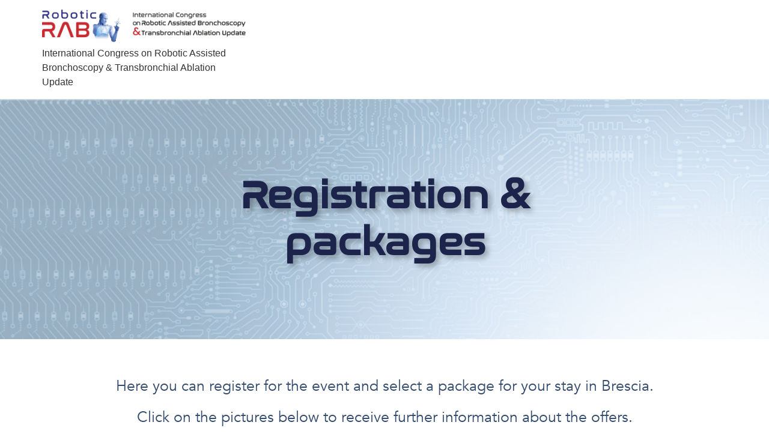

--- FILE ---
content_type: text/html; charset=UTF-8
request_url: https://www.robotic-rab.com/categoria-prodotto/ticket/
body_size: 15642
content:
<!doctype html>
<html lang="en-GB">
<head>
	<meta charset="UTF-8">
	<meta name="viewport" content="width=device-width, initial-scale=1">
	<link rel="profile" href="https://gmpg.org/xfn/11">
	<title>Ticket &#8211; Robotic-Rab</title>
<meta name='robots' content='noindex, nofollow' />
	<style>img:is([sizes="auto" i], [sizes^="auto," i]) { contain-intrinsic-size: 3000px 1500px }</style>
	<link rel='dns-prefetch' href='//www.googletagmanager.com' />
<link rel="alternate" type="application/rss+xml" title="Robotic-Rab &raquo; Feed" href="https://www.robotic-rab.com/feed/" />
<link rel="alternate" type="application/rss+xml" title="Robotic-Rab &raquo; Comments Feed" href="https://www.robotic-rab.com/comments/feed/" />
<link rel="alternate" type="application/rss+xml" title="Robotic-Rab &raquo; Ticket Category Feed" href="https://www.robotic-rab.com/categoria-prodotto/ticket/feed/" />
<script>
window._wpemojiSettings = {"baseUrl":"https:\/\/s.w.org\/images\/core\/emoji\/16.0.1\/72x72\/","ext":".png","svgUrl":"https:\/\/s.w.org\/images\/core\/emoji\/16.0.1\/svg\/","svgExt":".svg","source":{"concatemoji":"https:\/\/www.robotic-rab.com\/wp-includes\/js\/wp-emoji-release.min.js?ver=6.8.3"}};
/*! This file is auto-generated */
!function(s,n){var o,i,e;function c(e){try{var t={supportTests:e,timestamp:(new Date).valueOf()};sessionStorage.setItem(o,JSON.stringify(t))}catch(e){}}function p(e,t,n){e.clearRect(0,0,e.canvas.width,e.canvas.height),e.fillText(t,0,0);var t=new Uint32Array(e.getImageData(0,0,e.canvas.width,e.canvas.height).data),a=(e.clearRect(0,0,e.canvas.width,e.canvas.height),e.fillText(n,0,0),new Uint32Array(e.getImageData(0,0,e.canvas.width,e.canvas.height).data));return t.every(function(e,t){return e===a[t]})}function u(e,t){e.clearRect(0,0,e.canvas.width,e.canvas.height),e.fillText(t,0,0);for(var n=e.getImageData(16,16,1,1),a=0;a<n.data.length;a++)if(0!==n.data[a])return!1;return!0}function f(e,t,n,a){switch(t){case"flag":return n(e,"\ud83c\udff3\ufe0f\u200d\u26a7\ufe0f","\ud83c\udff3\ufe0f\u200b\u26a7\ufe0f")?!1:!n(e,"\ud83c\udde8\ud83c\uddf6","\ud83c\udde8\u200b\ud83c\uddf6")&&!n(e,"\ud83c\udff4\udb40\udc67\udb40\udc62\udb40\udc65\udb40\udc6e\udb40\udc67\udb40\udc7f","\ud83c\udff4\u200b\udb40\udc67\u200b\udb40\udc62\u200b\udb40\udc65\u200b\udb40\udc6e\u200b\udb40\udc67\u200b\udb40\udc7f");case"emoji":return!a(e,"\ud83e\udedf")}return!1}function g(e,t,n,a){var r="undefined"!=typeof WorkerGlobalScope&&self instanceof WorkerGlobalScope?new OffscreenCanvas(300,150):s.createElement("canvas"),o=r.getContext("2d",{willReadFrequently:!0}),i=(o.textBaseline="top",o.font="600 32px Arial",{});return e.forEach(function(e){i[e]=t(o,e,n,a)}),i}function t(e){var t=s.createElement("script");t.src=e,t.defer=!0,s.head.appendChild(t)}"undefined"!=typeof Promise&&(o="wpEmojiSettingsSupports",i=["flag","emoji"],n.supports={everything:!0,everythingExceptFlag:!0},e=new Promise(function(e){s.addEventListener("DOMContentLoaded",e,{once:!0})}),new Promise(function(t){var n=function(){try{var e=JSON.parse(sessionStorage.getItem(o));if("object"==typeof e&&"number"==typeof e.timestamp&&(new Date).valueOf()<e.timestamp+604800&&"object"==typeof e.supportTests)return e.supportTests}catch(e){}return null}();if(!n){if("undefined"!=typeof Worker&&"undefined"!=typeof OffscreenCanvas&&"undefined"!=typeof URL&&URL.createObjectURL&&"undefined"!=typeof Blob)try{var e="postMessage("+g.toString()+"("+[JSON.stringify(i),f.toString(),p.toString(),u.toString()].join(",")+"));",a=new Blob([e],{type:"text/javascript"}),r=new Worker(URL.createObjectURL(a),{name:"wpTestEmojiSupports"});return void(r.onmessage=function(e){c(n=e.data),r.terminate(),t(n)})}catch(e){}c(n=g(i,f,p,u))}t(n)}).then(function(e){for(var t in e)n.supports[t]=e[t],n.supports.everything=n.supports.everything&&n.supports[t],"flag"!==t&&(n.supports.everythingExceptFlag=n.supports.everythingExceptFlag&&n.supports[t]);n.supports.everythingExceptFlag=n.supports.everythingExceptFlag&&!n.supports.flag,n.DOMReady=!1,n.readyCallback=function(){n.DOMReady=!0}}).then(function(){return e}).then(function(){var e;n.supports.everything||(n.readyCallback(),(e=n.source||{}).concatemoji?t(e.concatemoji):e.wpemoji&&e.twemoji&&(t(e.twemoji),t(e.wpemoji)))}))}((window,document),window._wpemojiSettings);
</script>
<link rel='stylesheet' id='tc_woobridge-block-css' href='https://www.robotic-rab.com/wp-content/plugins/bridge-for-woocommerce/includes/classes/../../assets/blocks/build/style-frontend.css?ver=1.2' media='all' />
<style id='wp-emoji-styles-inline-css'>

	img.wp-smiley, img.emoji {
		display: inline !important;
		border: none !important;
		box-shadow: none !important;
		height: 1em !important;
		width: 1em !important;
		margin: 0 0.07em !important;
		vertical-align: -0.1em !important;
		background: none !important;
		padding: 0 !important;
	}
</style>
<link rel='stylesheet' id='wp-block-library-css' href='https://www.robotic-rab.com/wp-includes/css/dist/block-library/style.min.css?ver=6.8.3' media='all' />
<style id='classic-theme-styles-inline-css'>
/*! This file is auto-generated */
.wp-block-button__link{color:#fff;background-color:#32373c;border-radius:9999px;box-shadow:none;text-decoration:none;padding:calc(.667em + 2px) calc(1.333em + 2px);font-size:1.125em}.wp-block-file__button{background:#32373c;color:#fff;text-decoration:none}
</style>
<style id='global-styles-inline-css'>
:root{--wp--preset--aspect-ratio--square: 1;--wp--preset--aspect-ratio--4-3: 4/3;--wp--preset--aspect-ratio--3-4: 3/4;--wp--preset--aspect-ratio--3-2: 3/2;--wp--preset--aspect-ratio--2-3: 2/3;--wp--preset--aspect-ratio--16-9: 16/9;--wp--preset--aspect-ratio--9-16: 9/16;--wp--preset--color--black: #000000;--wp--preset--color--cyan-bluish-gray: #abb8c3;--wp--preset--color--white: #ffffff;--wp--preset--color--pale-pink: #f78da7;--wp--preset--color--vivid-red: #cf2e2e;--wp--preset--color--luminous-vivid-orange: #ff6900;--wp--preset--color--luminous-vivid-amber: #fcb900;--wp--preset--color--light-green-cyan: #7bdcb5;--wp--preset--color--vivid-green-cyan: #00d084;--wp--preset--color--pale-cyan-blue: #8ed1fc;--wp--preset--color--vivid-cyan-blue: #0693e3;--wp--preset--color--vivid-purple: #9b51e0;--wp--preset--gradient--vivid-cyan-blue-to-vivid-purple: linear-gradient(135deg,rgba(6,147,227,1) 0%,rgb(155,81,224) 100%);--wp--preset--gradient--light-green-cyan-to-vivid-green-cyan: linear-gradient(135deg,rgb(122,220,180) 0%,rgb(0,208,130) 100%);--wp--preset--gradient--luminous-vivid-amber-to-luminous-vivid-orange: linear-gradient(135deg,rgba(252,185,0,1) 0%,rgba(255,105,0,1) 100%);--wp--preset--gradient--luminous-vivid-orange-to-vivid-red: linear-gradient(135deg,rgba(255,105,0,1) 0%,rgb(207,46,46) 100%);--wp--preset--gradient--very-light-gray-to-cyan-bluish-gray: linear-gradient(135deg,rgb(238,238,238) 0%,rgb(169,184,195) 100%);--wp--preset--gradient--cool-to-warm-spectrum: linear-gradient(135deg,rgb(74,234,220) 0%,rgb(151,120,209) 20%,rgb(207,42,186) 40%,rgb(238,44,130) 60%,rgb(251,105,98) 80%,rgb(254,248,76) 100%);--wp--preset--gradient--blush-light-purple: linear-gradient(135deg,rgb(255,206,236) 0%,rgb(152,150,240) 100%);--wp--preset--gradient--blush-bordeaux: linear-gradient(135deg,rgb(254,205,165) 0%,rgb(254,45,45) 50%,rgb(107,0,62) 100%);--wp--preset--gradient--luminous-dusk: linear-gradient(135deg,rgb(255,203,112) 0%,rgb(199,81,192) 50%,rgb(65,88,208) 100%);--wp--preset--gradient--pale-ocean: linear-gradient(135deg,rgb(255,245,203) 0%,rgb(182,227,212) 50%,rgb(51,167,181) 100%);--wp--preset--gradient--electric-grass: linear-gradient(135deg,rgb(202,248,128) 0%,rgb(113,206,126) 100%);--wp--preset--gradient--midnight: linear-gradient(135deg,rgb(2,3,129) 0%,rgb(40,116,252) 100%);--wp--preset--font-size--small: 13px;--wp--preset--font-size--medium: 20px;--wp--preset--font-size--large: 36px;--wp--preset--font-size--x-large: 42px;--wp--preset--spacing--20: 0.44rem;--wp--preset--spacing--30: 0.67rem;--wp--preset--spacing--40: 1rem;--wp--preset--spacing--50: 1.5rem;--wp--preset--spacing--60: 2.25rem;--wp--preset--spacing--70: 3.38rem;--wp--preset--spacing--80: 5.06rem;--wp--preset--shadow--natural: 6px 6px 9px rgba(0, 0, 0, 0.2);--wp--preset--shadow--deep: 12px 12px 50px rgba(0, 0, 0, 0.4);--wp--preset--shadow--sharp: 6px 6px 0px rgba(0, 0, 0, 0.2);--wp--preset--shadow--outlined: 6px 6px 0px -3px rgba(255, 255, 255, 1), 6px 6px rgba(0, 0, 0, 1);--wp--preset--shadow--crisp: 6px 6px 0px rgba(0, 0, 0, 1);}:where(.is-layout-flex){gap: 0.5em;}:where(.is-layout-grid){gap: 0.5em;}body .is-layout-flex{display: flex;}.is-layout-flex{flex-wrap: wrap;align-items: center;}.is-layout-flex > :is(*, div){margin: 0;}body .is-layout-grid{display: grid;}.is-layout-grid > :is(*, div){margin: 0;}:where(.wp-block-columns.is-layout-flex){gap: 2em;}:where(.wp-block-columns.is-layout-grid){gap: 2em;}:where(.wp-block-post-template.is-layout-flex){gap: 1.25em;}:where(.wp-block-post-template.is-layout-grid){gap: 1.25em;}.has-black-color{color: var(--wp--preset--color--black) !important;}.has-cyan-bluish-gray-color{color: var(--wp--preset--color--cyan-bluish-gray) !important;}.has-white-color{color: var(--wp--preset--color--white) !important;}.has-pale-pink-color{color: var(--wp--preset--color--pale-pink) !important;}.has-vivid-red-color{color: var(--wp--preset--color--vivid-red) !important;}.has-luminous-vivid-orange-color{color: var(--wp--preset--color--luminous-vivid-orange) !important;}.has-luminous-vivid-amber-color{color: var(--wp--preset--color--luminous-vivid-amber) !important;}.has-light-green-cyan-color{color: var(--wp--preset--color--light-green-cyan) !important;}.has-vivid-green-cyan-color{color: var(--wp--preset--color--vivid-green-cyan) !important;}.has-pale-cyan-blue-color{color: var(--wp--preset--color--pale-cyan-blue) !important;}.has-vivid-cyan-blue-color{color: var(--wp--preset--color--vivid-cyan-blue) !important;}.has-vivid-purple-color{color: var(--wp--preset--color--vivid-purple) !important;}.has-black-background-color{background-color: var(--wp--preset--color--black) !important;}.has-cyan-bluish-gray-background-color{background-color: var(--wp--preset--color--cyan-bluish-gray) !important;}.has-white-background-color{background-color: var(--wp--preset--color--white) !important;}.has-pale-pink-background-color{background-color: var(--wp--preset--color--pale-pink) !important;}.has-vivid-red-background-color{background-color: var(--wp--preset--color--vivid-red) !important;}.has-luminous-vivid-orange-background-color{background-color: var(--wp--preset--color--luminous-vivid-orange) !important;}.has-luminous-vivid-amber-background-color{background-color: var(--wp--preset--color--luminous-vivid-amber) !important;}.has-light-green-cyan-background-color{background-color: var(--wp--preset--color--light-green-cyan) !important;}.has-vivid-green-cyan-background-color{background-color: var(--wp--preset--color--vivid-green-cyan) !important;}.has-pale-cyan-blue-background-color{background-color: var(--wp--preset--color--pale-cyan-blue) !important;}.has-vivid-cyan-blue-background-color{background-color: var(--wp--preset--color--vivid-cyan-blue) !important;}.has-vivid-purple-background-color{background-color: var(--wp--preset--color--vivid-purple) !important;}.has-black-border-color{border-color: var(--wp--preset--color--black) !important;}.has-cyan-bluish-gray-border-color{border-color: var(--wp--preset--color--cyan-bluish-gray) !important;}.has-white-border-color{border-color: var(--wp--preset--color--white) !important;}.has-pale-pink-border-color{border-color: var(--wp--preset--color--pale-pink) !important;}.has-vivid-red-border-color{border-color: var(--wp--preset--color--vivid-red) !important;}.has-luminous-vivid-orange-border-color{border-color: var(--wp--preset--color--luminous-vivid-orange) !important;}.has-luminous-vivid-amber-border-color{border-color: var(--wp--preset--color--luminous-vivid-amber) !important;}.has-light-green-cyan-border-color{border-color: var(--wp--preset--color--light-green-cyan) !important;}.has-vivid-green-cyan-border-color{border-color: var(--wp--preset--color--vivid-green-cyan) !important;}.has-pale-cyan-blue-border-color{border-color: var(--wp--preset--color--pale-cyan-blue) !important;}.has-vivid-cyan-blue-border-color{border-color: var(--wp--preset--color--vivid-cyan-blue) !important;}.has-vivid-purple-border-color{border-color: var(--wp--preset--color--vivid-purple) !important;}.has-vivid-cyan-blue-to-vivid-purple-gradient-background{background: var(--wp--preset--gradient--vivid-cyan-blue-to-vivid-purple) !important;}.has-light-green-cyan-to-vivid-green-cyan-gradient-background{background: var(--wp--preset--gradient--light-green-cyan-to-vivid-green-cyan) !important;}.has-luminous-vivid-amber-to-luminous-vivid-orange-gradient-background{background: var(--wp--preset--gradient--luminous-vivid-amber-to-luminous-vivid-orange) !important;}.has-luminous-vivid-orange-to-vivid-red-gradient-background{background: var(--wp--preset--gradient--luminous-vivid-orange-to-vivid-red) !important;}.has-very-light-gray-to-cyan-bluish-gray-gradient-background{background: var(--wp--preset--gradient--very-light-gray-to-cyan-bluish-gray) !important;}.has-cool-to-warm-spectrum-gradient-background{background: var(--wp--preset--gradient--cool-to-warm-spectrum) !important;}.has-blush-light-purple-gradient-background{background: var(--wp--preset--gradient--blush-light-purple) !important;}.has-blush-bordeaux-gradient-background{background: var(--wp--preset--gradient--blush-bordeaux) !important;}.has-luminous-dusk-gradient-background{background: var(--wp--preset--gradient--luminous-dusk) !important;}.has-pale-ocean-gradient-background{background: var(--wp--preset--gradient--pale-ocean) !important;}.has-electric-grass-gradient-background{background: var(--wp--preset--gradient--electric-grass) !important;}.has-midnight-gradient-background{background: var(--wp--preset--gradient--midnight) !important;}.has-small-font-size{font-size: var(--wp--preset--font-size--small) !important;}.has-medium-font-size{font-size: var(--wp--preset--font-size--medium) !important;}.has-large-font-size{font-size: var(--wp--preset--font-size--large) !important;}.has-x-large-font-size{font-size: var(--wp--preset--font-size--x-large) !important;}
:where(.wp-block-post-template.is-layout-flex){gap: 1.25em;}:where(.wp-block-post-template.is-layout-grid){gap: 1.25em;}
:where(.wp-block-columns.is-layout-flex){gap: 2em;}:where(.wp-block-columns.is-layout-grid){gap: 2em;}
:root :where(.wp-block-pullquote){font-size: 1.5em;line-height: 1.6;}
</style>
<link rel='stylesheet' id='tc-front-css' href='https://www.robotic-rab.com/wp-content/plugins/tickera/css/front.css?ver=3.5.2.4' media='all' />
<link rel='stylesheet' id='tc-elementor-sc-popup-css' href='https://www.robotic-rab.com/wp-content/plugins/tickera/css/builders/elementor-sc-popup.css?ver=3.5.2.4' media='all' />
<link rel='stylesheet' id='font-awesome-css' href='https://www.robotic-rab.com/wp-content/plugins/elementor/assets/lib/font-awesome/css/font-awesome.min.css?ver=4.7.0' media='all' />
<link rel='stylesheet' id='tc_woobridge-front-css' href='https://www.robotic-rab.com/wp-content/plugins/bridge-for-woocommerce/assets/css/front.css?ver=1.2' media='all' />
<link rel='stylesheet' id='tc_custom_fields-fields-front-css' href='https://www.robotic-rab.com/wp-content/plugins/custom-forms/css/front.css?ver=1.2.6' media='all' />
<link rel='stylesheet' id='uaf_client_css-css' href='https://www.robotic-rab.com/wp-content/uploads/useanyfont/uaf.css?ver=1704703727' media='all' />
<link rel='stylesheet' id='woocommerce-layout-css' href='https://www.robotic-rab.com/wp-content/plugins/woocommerce/assets/css/woocommerce-layout.css?ver=8.7.0' media='all' />
<link rel='stylesheet' id='woocommerce-smallscreen-css' href='https://www.robotic-rab.com/wp-content/plugins/woocommerce/assets/css/woocommerce-smallscreen.css?ver=8.7.0' media='only screen and (max-width: 768px)' />
<link rel='stylesheet' id='woocommerce-general-css' href='https://www.robotic-rab.com/wp-content/plugins/woocommerce/assets/css/woocommerce.css?ver=8.7.0' media='all' />
<style id='woocommerce-inline-inline-css'>
.woocommerce form .form-row .required { visibility: visible; }
</style>
<link rel='stylesheet' id='tc-common-front-css' href='https://www.robotic-rab.com/wp-content/plugins/tickera/includes/addons/gutenberg/assets/blocks.css?ver=3.5.2.4' media='all' />
<link rel='stylesheet' id='hello-elementor-css' href='https://www.robotic-rab.com/wp-content/themes/hello-elementor/style.min.css?ver=3.0.1' media='all' />
<link rel='stylesheet' id='hello-elementor-theme-style-css' href='https://www.robotic-rab.com/wp-content/themes/hello-elementor/theme.min.css?ver=3.0.1' media='all' />
<link rel='stylesheet' id='hello-elementor-header-footer-css' href='https://www.robotic-rab.com/wp-content/themes/hello-elementor/header-footer.min.css?ver=3.0.1' media='all' />
<link rel='stylesheet' id='elementor-frontend-css' href='https://www.robotic-rab.com/wp-content/plugins/elementor/assets/css/frontend-lite.min.css?ver=3.20.2' media='all' />
<link rel='stylesheet' id='elementor-post-8-css' href='https://www.robotic-rab.com/wp-content/uploads/elementor/css/post-8.css?ver=1711099739' media='all' />
<link rel='stylesheet' id='elementor-icons-css' href='https://www.robotic-rab.com/wp-content/plugins/elementor/assets/lib/eicons/css/elementor-icons.min.css?ver=5.29.0' media='all' />
<link rel='stylesheet' id='swiper-css' href='https://www.robotic-rab.com/wp-content/plugins/elementor/assets/lib/swiper/v8/css/swiper.min.css?ver=8.4.5' media='all' />
<link rel='stylesheet' id='elementor-pro-css' href='https://www.robotic-rab.com/wp-content/plugins/elementor-pro/assets/css/frontend-lite.min.css?ver=3.20.0' media='all' />
<link rel='stylesheet' id='elementor-global-css' href='https://www.robotic-rab.com/wp-content/uploads/elementor/css/global.css?ver=1711099740' media='all' />
<link rel='stylesheet' id='elementor-post-23-css' href='https://www.robotic-rab.com/wp-content/uploads/elementor/css/post-23.css?ver=1716562667' media='all' />
<link rel='stylesheet' id='elementor-post-735-css' href='https://www.robotic-rab.com/wp-content/uploads/elementor/css/post-735.css?ver=1711140882' media='all' />
<link rel='stylesheet' id='google-fonts-1-css' href='https://fonts.googleapis.com/css?family=Poppins%3A100%2C100italic%2C200%2C200italic%2C300%2C300italic%2C400%2C400italic%2C500%2C500italic%2C600%2C600italic%2C700%2C700italic%2C800%2C800italic%2C900%2C900italic%7CArchivo+Narrow%3A100%2C100italic%2C200%2C200italic%2C300%2C300italic%2C400%2C400italic%2C500%2C500italic%2C600%2C600italic%2C700%2C700italic%2C800%2C800italic%2C900%2C900italic&#038;display=swap&#038;ver=6.8.3' media='all' />
<link rel='stylesheet' id='elementor-icons-shared-0-css' href='https://www.robotic-rab.com/wp-content/plugins/elementor/assets/lib/font-awesome/css/fontawesome.min.css?ver=5.15.3' media='all' />
<link rel='stylesheet' id='elementor-icons-fa-solid-css' href='https://www.robotic-rab.com/wp-content/plugins/elementor/assets/lib/font-awesome/css/solid.min.css?ver=5.15.3' media='all' />
<link rel='stylesheet' id='elementor-icons-fa-brands-css' href='https://www.robotic-rab.com/wp-content/plugins/elementor/assets/lib/font-awesome/css/brands.min.css?ver=5.15.3' media='all' />
<link rel="preconnect" href="https://fonts.gstatic.com/" crossorigin><script src="https://www.robotic-rab.com/wp-includes/js/jquery/jquery.min.js?ver=3.7.1" id="jquery-core-js"></script>
<script src="https://www.robotic-rab.com/wp-includes/js/jquery/jquery-migrate.min.js?ver=3.4.1" id="jquery-migrate-js"></script>
<script id="tc-cart-js-extra">
var tc_ajax = {"ajaxUrl":"https:\/\/www.robotic-rab.com\/wp-admin\/admin-ajax.php","ajaxNonce":"e7ffc27cd2","empty_cart_message":"Are you sure you want to remove all tickets from your cart?","success_message":"Ticket Added!","imgUrl":"https:\/\/www.robotic-rab.com\/wp-content\/plugins\/tickera\/images\/ajax-loader.gif","addingMsg":"Adding ticket to cart...","outMsg":"In Your Cart","cart_url":"https:\/\/www.robotic-rab.com\/?page_id=566","update_cart_message":"Please update your cart before to proceed.","empty_cart_confirmation":"Please confirm to remove all of the items from your cart.","tc_provide_your_details":"In order to continue you need to agree to provide your details.","tc_gateway_collection_data":"","tc_error_message":"Only customers aged 16 or older are permitted for purchase on this website","tc_show_age_check":"no","tc_field_error":"This field is required *","alphanumeric_characters_only":"Please use alphanumeric characters only."};
</script>
<script src="https://www.robotic-rab.com/wp-content/plugins/tickera/js/cart.js?ver=3.5.2.4" id="tc-cart-js"></script>
<script id="tc-jquery-validate-js-extra">
var tc_jquery_validate_library_translation = {"required":"This field is required.","remote":"Please fix this field.","email":"Please enter a valid email address.","url":"Please enter a valid URL.","date":"Please enter a valid date.","dateISO":"Please enter a valid date (ISO).","number":"Please enter a valid number.","digits":"Please enter only digits.","equalTo":"Please enter the same value again.","maxlength":"Please enter no more than {0} characters.","minlength":"Please enter at least {0} characters.","rangelength":"Please enter a value between {0} and {1} characters long.","range":"Please enter a value between {0} and {1}.","max":"Please enter a value less than or equal to {0}.","min":"Please enter a value greater than or equal to {0}.","step":"Please enter a multiple of {0}."};
</script>
<script src="https://www.robotic-rab.com/wp-content/plugins/tickera/js/jquery.validate.min.js?ver=3.5.2.4" id="tc-jquery-validate-js"></script>
<script src="https://www.robotic-rab.com/wp-content/plugins/bridge-for-woocommerce/assets/js/front.js?ver=1.2" id="tc_woobridge-front-js"></script>
<script src="https://www.robotic-rab.com/wp-content/plugins/woocommerce/assets/js/jquery-blockui/jquery.blockUI.min.js?ver=2.7.0-wc.8.7.0" id="jquery-blockui-js" defer data-wp-strategy="defer"></script>
<script id="wc-add-to-cart-js-extra">
var wc_add_to_cart_params = {"ajax_url":"\/wp-admin\/admin-ajax.php","wc_ajax_url":"\/?wc-ajax=%%endpoint%%","i18n_view_cart":"View cart","cart_url":"https:\/\/www.robotic-rab.com\/?page_id=683","is_cart":"","cart_redirect_after_add":"no"};
</script>
<script src="https://www.robotic-rab.com/wp-content/plugins/woocommerce/assets/js/frontend/add-to-cart.min.js?ver=8.7.0" id="wc-add-to-cart-js" defer data-wp-strategy="defer"></script>
<script src="https://www.robotic-rab.com/wp-content/plugins/woocommerce/assets/js/js-cookie/js.cookie.min.js?ver=2.1.4-wc.8.7.0" id="js-cookie-js" defer data-wp-strategy="defer"></script>
<script id="woocommerce-js-extra">
var woocommerce_params = {"ajax_url":"\/wp-admin\/admin-ajax.php","wc_ajax_url":"\/?wc-ajax=%%endpoint%%"};
</script>
<script src="https://www.robotic-rab.com/wp-content/plugins/woocommerce/assets/js/frontend/woocommerce.min.js?ver=8.7.0" id="woocommerce-js" defer data-wp-strategy="defer"></script>

<!-- Google Analytics snippet added by Site Kit -->
<script src="https://www.googletagmanager.com/gtag/js?id=G-LJ11MBBF7W" id="google_gtagjs-js" async></script>
<script id="google_gtagjs-js-after">
window.dataLayer = window.dataLayer || [];function gtag(){dataLayer.push(arguments);}
gtag('set', 'linker', {"domains":["www.robotic-rab.com"]} );
gtag("js", new Date());
gtag("set", "developer_id.dZTNiMT", true);
gtag("config", "G-LJ11MBBF7W");
</script>

<!-- End Google Analytics snippet added by Site Kit -->
<link rel="https://api.w.org/" href="https://www.robotic-rab.com/wp-json/" /><link rel="alternate" title="JSON" type="application/json" href="https://www.robotic-rab.com/wp-json/wp/v2/product_cat/28" /><link rel="EditURI" type="application/rsd+xml" title="RSD" href="https://www.robotic-rab.com/xmlrpc.php?rsd" />
<meta name="generator" content="WordPress 6.8.3" />
<meta name="generator" content="WooCommerce 8.7.0" />
<meta name="generator" content="Site Kit by Google 1.122.0" />		<script>
			( function() {
				window.onpageshow = function( event ) {
					// Defined window.wpforms means that a form exists on a page.
					// If so and back/forward button has been clicked,
					// force reload a page to prevent the submit button state stuck.
					if ( typeof window.wpforms !== 'undefined' && event.persisted ) {
						window.location.reload();
					}
				};
			}() );
		</script>
			<noscript><style>.woocommerce-product-gallery{ opacity: 1 !important; }</style></noscript>
	<meta name="generator" content="Elementor 3.20.2; features: e_optimized_assets_loading, e_optimized_css_loading, additional_custom_breakpoints, block_editor_assets_optimize, e_image_loading_optimization; settings: css_print_method-external, google_font-enabled, font_display-swap">
<link rel="icon" href="https://www.robotic-rab.com/wp-content/uploads/2023/03/Robotic-RAB_Favicon-512x512px-100x100.png" sizes="32x32" />
<link rel="icon" href="https://www.robotic-rab.com/wp-content/uploads/2023/03/Robotic-RAB_Favicon-512x512px-300x300.png" sizes="192x192" />
<link rel="apple-touch-icon" href="https://www.robotic-rab.com/wp-content/uploads/2023/03/Robotic-RAB_Favicon-512x512px-300x300.png" />
<meta name="msapplication-TileImage" content="https://www.robotic-rab.com/wp-content/uploads/2023/03/Robotic-RAB_Favicon-512x512px-300x300.png" />
		<style id="wp-custom-css">
			.stock { display:none; }		</style>
		<style id="wpforms-css-vars-root">
				:root {
					--wpforms-field-border-radius: 3px;
--wpforms-field-border-style: solid;
--wpforms-field-border-size: 1px;
--wpforms-field-background-color: #ffffff;
--wpforms-field-border-color: rgba( 0, 0, 0, 0.25 );
--wpforms-field-border-color-spare: rgba( 0, 0, 0, 0.25 );
--wpforms-field-text-color: rgba( 0, 0, 0, 0.7 );
--wpforms-field-menu-color: #ffffff;
--wpforms-label-color: rgba( 0, 0, 0, 0.85 );
--wpforms-label-sublabel-color: rgba( 0, 0, 0, 0.55 );
--wpforms-label-error-color: #d63637;
--wpforms-button-border-radius: 3px;
--wpforms-button-border-style: none;
--wpforms-button-border-size: 1px;
--wpforms-button-background-color: #066aab;
--wpforms-button-border-color: #066aab;
--wpforms-button-text-color: #ffffff;
--wpforms-page-break-color: #066aab;
--wpforms-background-image: none;
--wpforms-background-position: center center;
--wpforms-background-repeat: no-repeat;
--wpforms-background-size: cover;
--wpforms-background-width: 100px;
--wpforms-background-height: 100px;
--wpforms-background-color: rgba( 0, 0, 0, 0 );
--wpforms-background-url: none;
--wpforms-container-padding: 0px;
--wpforms-container-border-style: none;
--wpforms-container-border-width: 1px;
--wpforms-container-border-color: #000000;
--wpforms-container-border-radius: 3px;
--wpforms-field-size-input-height: 43px;
--wpforms-field-size-input-spacing: 15px;
--wpforms-field-size-font-size: 16px;
--wpforms-field-size-line-height: 19px;
--wpforms-field-size-padding-h: 14px;
--wpforms-field-size-checkbox-size: 16px;
--wpforms-field-size-sublabel-spacing: 5px;
--wpforms-field-size-icon-size: 1;
--wpforms-label-size-font-size: 16px;
--wpforms-label-size-line-height: 19px;
--wpforms-label-size-sublabel-font-size: 14px;
--wpforms-label-size-sublabel-line-height: 17px;
--wpforms-button-size-font-size: 17px;
--wpforms-button-size-height: 41px;
--wpforms-button-size-padding-h: 15px;
--wpforms-button-size-margin-top: 10px;
--wpforms-container-shadow-size-box-shadow: none;

				}
			</style></head>
<body class="archive tax-product_cat term-ticket term-28 wp-custom-logo wp-theme-hello-elementor theme-hello-elementor woocommerce woocommerce-page woocommerce-no-js elementor-default elementor-template-full-width elementor-kit-8 elementor-page-735">


<a class="skip-link screen-reader-text" href="#content">Skip to content</a>

<header id="site-header" class="site-header dynamic-header menu-dropdown-tablet">
	<div class="header-inner">
		<div class="site-branding show-logo">
							<div class="site-logo show">
					<a href="https://www.robotic-rab.com/" class="custom-logo-link" rel="home"><img fetchpriority="high" width="1786" height="284" src="https://www.robotic-rab.com/wp-content/uploads/2023/03/Robotic-RAB_logo-lungo_TRASP-1.png" class="custom-logo" alt="Robotic-Rab" decoding="async" srcset="https://www.robotic-rab.com/wp-content/uploads/2023/03/Robotic-RAB_logo-lungo_TRASP-1.png 1786w, https://www.robotic-rab.com/wp-content/uploads/2023/03/Robotic-RAB_logo-lungo_TRASP-1-300x48.png 300w, https://www.robotic-rab.com/wp-content/uploads/2023/03/Robotic-RAB_logo-lungo_TRASP-1-1024x163.png 1024w, https://www.robotic-rab.com/wp-content/uploads/2023/03/Robotic-RAB_logo-lungo_TRASP-1-768x122.png 768w, https://www.robotic-rab.com/wp-content/uploads/2023/03/Robotic-RAB_logo-lungo_TRASP-1-1536x244.png 1536w, https://www.robotic-rab.com/wp-content/uploads/2023/03/Robotic-RAB_logo-lungo_TRASP-1-600x95.png 600w" sizes="(max-width: 1786px) 100vw, 1786px" /></a>				</div>
							<p class="site-description show">
					International Congress on Robotic Assisted Bronchoscopy &amp; Transbronchial Ablation Update				</p>
					</div>

			</div>
</header>
		<div data-elementor-type="product-archive" data-elementor-id="735" class="elementor elementor-735 elementor-location-archive product" data-elementor-post-type="elementor_library">
					<section class="elementor-section elementor-top-section elementor-element elementor-element-973a004 elementor-section-height-min-height elementor-section-boxed elementor-section-height-default elementor-section-items-middle" data-id="973a004" data-element_type="section" data-settings="{&quot;background_background&quot;:&quot;classic&quot;}">
						<div class="elementor-container elementor-column-gap-default">
					<div class="elementor-column elementor-col-100 elementor-top-column elementor-element elementor-element-0daa37f" data-id="0daa37f" data-element_type="column">
			<div class="elementor-widget-wrap elementor-element-populated">
						<div class="elementor-element elementor-element-ebd92bc elementor-widget elementor-widget-heading" data-id="ebd92bc" data-element_type="widget" data-widget_type="heading.default">
				<div class="elementor-widget-container">
			<style>/*! elementor - v3.20.0 - 20-03-2024 */
.elementor-heading-title{padding:0;margin:0;line-height:1}.elementor-widget-heading .elementor-heading-title[class*=elementor-size-]>a{color:inherit;font-size:inherit;line-height:inherit}.elementor-widget-heading .elementor-heading-title.elementor-size-small{font-size:15px}.elementor-widget-heading .elementor-heading-title.elementor-size-medium{font-size:19px}.elementor-widget-heading .elementor-heading-title.elementor-size-large{font-size:29px}.elementor-widget-heading .elementor-heading-title.elementor-size-xl{font-size:39px}.elementor-widget-heading .elementor-heading-title.elementor-size-xxl{font-size:59px}</style><h2 class="elementor-heading-title elementor-size-default">Registration & packages</h2>		</div>
				</div>
					</div>
		</div>
					</div>
		</section>
				<section class="elementor-section elementor-top-section elementor-element elementor-element-db7d1cf elementor-section-boxed elementor-section-height-default elementor-section-height-default" data-id="db7d1cf" data-element_type="section">
						<div class="elementor-container elementor-column-gap-default">
					<div class="elementor-column elementor-col-100 elementor-top-column elementor-element elementor-element-c7144ff" data-id="c7144ff" data-element_type="column">
			<div class="elementor-widget-wrap elementor-element-populated">
						<div class="elementor-element elementor-element-3f0bb81 elementor-widget elementor-widget-text-editor" data-id="3f0bb81" data-element_type="widget" data-widget_type="text-editor.default">
				<div class="elementor-widget-container">
			<style>/*! elementor - v3.20.0 - 20-03-2024 */
.elementor-widget-text-editor.elementor-drop-cap-view-stacked .elementor-drop-cap{background-color:#69727d;color:#fff}.elementor-widget-text-editor.elementor-drop-cap-view-framed .elementor-drop-cap{color:#69727d;border:3px solid;background-color:transparent}.elementor-widget-text-editor:not(.elementor-drop-cap-view-default) .elementor-drop-cap{margin-top:8px}.elementor-widget-text-editor:not(.elementor-drop-cap-view-default) .elementor-drop-cap-letter{width:1em;height:1em}.elementor-widget-text-editor .elementor-drop-cap{float:left;text-align:center;line-height:1;font-size:50px}.elementor-widget-text-editor .elementor-drop-cap-letter{display:inline-block}</style>				<p><span lang="EN-US">Here you can register for the event and select a package for your stay in Brescia.</span></p><p><span lang="EN-US">Click on the pictures below to receive further information about the offers.</span></p>						</div>
				</div>
					</div>
		</div>
					</div>
		</section>
				<section class="elementor-section elementor-top-section elementor-element elementor-element-5ae9ad8 elementor-hidden-desktop elementor-hidden-tablet elementor-hidden-mobile elementor-section-boxed elementor-section-height-default elementor-section-height-default" data-id="5ae9ad8" data-element_type="section" data-settings="{&quot;background_background&quot;:&quot;classic&quot;}">
						<div class="elementor-container elementor-column-gap-default">
					<div class="elementor-column elementor-col-100 elementor-top-column elementor-element elementor-element-a66af91" data-id="a66af91" data-element_type="column">
			<div class="elementor-widget-wrap elementor-element-populated">
						<section class="elementor-section elementor-inner-section elementor-element elementor-element-6b1c043 elementor-section-height-min-height elementor-section-boxed elementor-section-height-default" data-id="6b1c043" data-element_type="section" data-settings="{&quot;background_background&quot;:&quot;classic&quot;,&quot;background_motion_fx_motion_fx_scrolling&quot;:&quot;yes&quot;,&quot;background_motion_fx_translateY_effect&quot;:&quot;yes&quot;,&quot;background_motion_fx_translateY_speed&quot;:{&quot;unit&quot;:&quot;px&quot;,&quot;size&quot;:4.2,&quot;sizes&quot;:[]},&quot;background_motion_fx_translateY_affectedRange&quot;:{&quot;unit&quot;:&quot;%&quot;,&quot;size&quot;:&quot;&quot;,&quot;sizes&quot;:{&quot;start&quot;:34,&quot;end&quot;:100}},&quot;background_motion_fx_devices&quot;:[&quot;desktop&quot;,&quot;tablet&quot;,&quot;mobile&quot;]}">
						<div class="elementor-container elementor-column-gap-default">
					<div class="elementor-column elementor-col-100 elementor-inner-column elementor-element elementor-element-767cb4e" data-id="767cb4e" data-element_type="column">
			<div class="elementor-widget-wrap elementor-element-populated">
						<div class="elementor-element elementor-element-05d8f7d elementor-align-center elementor-absolute elementor-widget elementor-widget-button" data-id="05d8f7d" data-element_type="widget" data-settings="{&quot;_position&quot;:&quot;absolute&quot;}" data-widget_type="button.default">
				<div class="elementor-widget-container">
					<div class="elementor-button-wrapper">
			<a class="elementor-button elementor-button-link elementor-size-xl elementor-animation-grow" href="https://www.robotic-rab.com/prodotto/earlyregistration/">
						<span class="elementor-button-content-wrapper">
						<span class="elementor-button-text">Early Registration</span>
		</span>
					</a>
		</div>
				</div>
				</div>
					</div>
		</div>
					</div>
		</section>
					</div>
		</div>
					</div>
		</section>
				<section class="elementor-section elementor-top-section elementor-element elementor-element-8ad3600 elementor-hidden-desktop elementor-hidden-tablet elementor-hidden-mobile elementor-section-boxed elementor-section-height-default elementor-section-height-default" data-id="8ad3600" data-element_type="section" data-settings="{&quot;background_background&quot;:&quot;classic&quot;}">
						<div class="elementor-container elementor-column-gap-default">
					<div class="elementor-column elementor-col-100 elementor-top-column elementor-element elementor-element-db430b6" data-id="db430b6" data-element_type="column">
			<div class="elementor-widget-wrap elementor-element-populated">
						<section class="elementor-section elementor-inner-section elementor-element elementor-element-148f608 elementor-section-height-min-height elementor-section-boxed elementor-section-height-default" data-id="148f608" data-element_type="section" data-settings="{&quot;background_background&quot;:&quot;classic&quot;,&quot;background_motion_fx_motion_fx_scrolling&quot;:&quot;yes&quot;,&quot;background_motion_fx_translateY_effect&quot;:&quot;yes&quot;,&quot;background_motion_fx_translateY_speed&quot;:{&quot;unit&quot;:&quot;px&quot;,&quot;size&quot;:4.2,&quot;sizes&quot;:[]},&quot;background_motion_fx_translateY_affectedRange&quot;:{&quot;unit&quot;:&quot;%&quot;,&quot;size&quot;:&quot;&quot;,&quot;sizes&quot;:{&quot;start&quot;:34,&quot;end&quot;:100}},&quot;background_motion_fx_devices&quot;:[&quot;desktop&quot;,&quot;tablet&quot;,&quot;mobile&quot;]}">
						<div class="elementor-container elementor-column-gap-default">
					<div class="elementor-column elementor-col-100 elementor-inner-column elementor-element elementor-element-6576ab5" data-id="6576ab5" data-element_type="column">
			<div class="elementor-widget-wrap elementor-element-populated">
						<div class="elementor-element elementor-element-26076ca elementor-align-center elementor-absolute elementor-widget elementor-widget-button" data-id="26076ca" data-element_type="widget" data-settings="{&quot;_position&quot;:&quot;absolute&quot;}" data-widget_type="button.default">
				<div class="elementor-widget-container">
					<div class="elementor-button-wrapper">
			<a class="elementor-button elementor-size-xl elementor-animation-grow" role="button">
						<span class="elementor-button-content-wrapper">
						<span class="elementor-button-text">Click for Regular Registration</span>
		</span>
					</a>
		</div>
				</div>
				</div>
					</div>
		</div>
					</div>
		</section>
					</div>
		</div>
					</div>
		</section>
				<section class="elementor-section elementor-top-section elementor-element elementor-element-fe70e2d elementor-hidden-desktop elementor-hidden-tablet elementor-hidden-mobile elementor-section-boxed elementor-section-height-default elementor-section-height-default" data-id="fe70e2d" data-element_type="section" data-settings="{&quot;background_background&quot;:&quot;classic&quot;}">
						<div class="elementor-container elementor-column-gap-default">
					<div class="elementor-column elementor-col-100 elementor-top-column elementor-element elementor-element-7242c67" data-id="7242c67" data-element_type="column">
			<div class="elementor-widget-wrap elementor-element-populated">
						<section class="elementor-section elementor-inner-section elementor-element elementor-element-611dd7d elementor-section-height-min-height elementor-section-boxed elementor-section-height-default" data-id="611dd7d" data-element_type="section" data-settings="{&quot;background_background&quot;:&quot;classic&quot;,&quot;background_motion_fx_motion_fx_scrolling&quot;:&quot;yes&quot;,&quot;background_motion_fx_translateY_effect&quot;:&quot;yes&quot;,&quot;background_motion_fx_translateY_speed&quot;:{&quot;unit&quot;:&quot;px&quot;,&quot;size&quot;:4.2,&quot;sizes&quot;:[]},&quot;background_motion_fx_translateY_affectedRange&quot;:{&quot;unit&quot;:&quot;%&quot;,&quot;size&quot;:&quot;&quot;,&quot;sizes&quot;:{&quot;start&quot;:34,&quot;end&quot;:100}},&quot;background_motion_fx_devices&quot;:[&quot;desktop&quot;,&quot;tablet&quot;,&quot;mobile&quot;]}">
						<div class="elementor-container elementor-column-gap-default">
					<div class="elementor-column elementor-col-100 elementor-inner-column elementor-element elementor-element-4571b0a" data-id="4571b0a" data-element_type="column">
			<div class="elementor-widget-wrap elementor-element-populated">
						<div class="elementor-element elementor-element-4b638ad elementor-align-center elementor-absolute elementor-widget elementor-widget-button" data-id="4b638ad" data-element_type="widget" data-settings="{&quot;_position&quot;:&quot;absolute&quot;}" data-widget_type="button.default">
				<div class="elementor-widget-container">
					<div class="elementor-button-wrapper">
			<a class="elementor-button elementor-size-xl elementor-animation-grow" role="button">
						<span class="elementor-button-content-wrapper">
						<span class="elementor-button-text">Click for Late Registration</span>
		</span>
					</a>
		</div>
				</div>
				</div>
					</div>
		</div>
					</div>
		</section>
					</div>
		</div>
					</div>
		</section>
				<section class="elementor-section elementor-top-section elementor-element elementor-element-6f3e16c6 elementor-section-boxed elementor-section-height-default elementor-section-height-default" data-id="6f3e16c6" data-element_type="section">
						<div class="elementor-container elementor-column-gap-default">
					<div class="elementor-column elementor-col-100 elementor-top-column elementor-element elementor-element-72538063" data-id="72538063" data-element_type="column">
			<div class="elementor-widget-wrap elementor-element-populated">
						<div class="elementor-element elementor-element-3e7d6807 elementor-hidden-desktop elementor-hidden-tablet elementor-hidden-mobile elementor-widget elementor-widget-theme-archive-title elementor-page-title elementor-widget-heading" data-id="3e7d6807" data-element_type="widget" data-widget_type="theme-archive-title.default">
				<div class="elementor-widget-container">
			<h1 class="elementor-heading-title elementor-size-default">Category: Ticket</h1>		</div>
				</div>
				<div class="elementor-element elementor-element-7702bd88 elementor-product-loop-item--align-left elementor-products-grid elementor-wc-products elementor-show-pagination-border-yes elementor-widget elementor-widget-wc-archive-products" data-id="7702bd88" data-element_type="widget" data-widget_type="wc-archive-products.default">
				<div class="elementor-widget-container">
			<link rel="stylesheet" href="https://www.robotic-rab.com/wp-content/plugins/elementor-pro/assets/css/widget-woocommerce.min.css"><div class="elementor-nothing-found elementor-products-nothing-found">It seems we can&#039;t find what you&#039;re looking for.</div>		</div>
				</div>
				<div class="elementor-element elementor-element-a765a7c elementor-widget elementor-widget-button" data-id="a765a7c" data-element_type="widget" data-widget_type="button.default">
				<div class="elementor-widget-container">
					<div class="elementor-button-wrapper">
			<a class="elementor-button elementor-button-link elementor-size-sm elementor-animation-grow" href="https://www.robotic-rab.com/carrello/">
						<span class="elementor-button-content-wrapper">
						<span class="elementor-button-icon elementor-align-icon-left">
				<i aria-hidden="true" class="fas fa-shopping-cart"></i>			</span>
						<span class="elementor-button-text">view basket</span>
		</span>
					</a>
		</div>
				</div>
				</div>
					</div>
		</div>
					</div>
		</section>
				</div>
				<footer data-elementor-type="footer" data-elementor-id="23" class="elementor elementor-23 elementor-location-footer" data-elementor-post-type="elementor_library">
					<section class="elementor-section elementor-top-section elementor-element elementor-element-92df6bb elementor-hidden-desktop elementor-hidden-mobile elementor-section-boxed elementor-section-height-default elementor-section-height-default" data-id="92df6bb" data-element_type="section" data-settings="{&quot;background_background&quot;:&quot;classic&quot;}">
						<div class="elementor-container elementor-column-gap-default">
					<div class="elementor-column elementor-col-100 elementor-top-column elementor-element elementor-element-35b0068" data-id="35b0068" data-element_type="column">
			<div class="elementor-widget-wrap elementor-element-populated">
						<div class="elementor-element elementor-element-f428440 elementor-widget elementor-widget-image" data-id="f428440" data-element_type="widget" data-widget_type="image.default">
				<div class="elementor-widget-container">
			<style>/*! elementor - v3.20.0 - 20-03-2024 */
.elementor-widget-image{text-align:center}.elementor-widget-image a{display:inline-block}.elementor-widget-image a img[src$=".svg"]{width:48px}.elementor-widget-image img{vertical-align:middle;display:inline-block}</style>											<a href="https://www.robotic-rab.com">
							<img width="300" height="157" src="https://www.robotic-rab.com/wp-content/uploads/2023/03/Robotic-RAB_logo_2024-TEMP-300x157.png" class="attachment-medium size-medium wp-image-1418" alt="" srcset="https://www.robotic-rab.com/wp-content/uploads/2023/03/Robotic-RAB_logo_2024-TEMP-300x157.png 300w, https://www.robotic-rab.com/wp-content/uploads/2023/03/Robotic-RAB_logo_2024-TEMP-600x315.png 600w, https://www.robotic-rab.com/wp-content/uploads/2023/03/Robotic-RAB_logo_2024-TEMP.png 723w" sizes="(max-width: 300px) 100vw, 300px" />								</a>
													</div>
				</div>
				<section class="elementor-section elementor-inner-section elementor-element elementor-element-dc1f283 elementor-section-boxed elementor-section-height-default elementor-section-height-default" data-id="dc1f283" data-element_type="section">
						<div class="elementor-container elementor-column-gap-default">
					<div class="elementor-column elementor-col-33 elementor-inner-column elementor-element elementor-element-a2620f1" data-id="a2620f1" data-element_type="column">
			<div class="elementor-widget-wrap elementor-element-populated">
						<div class="elementor-element elementor-element-0718eaf elementor-widget elementor-widget-heading" data-id="0718eaf" data-element_type="widget" data-widget_type="heading.default">
				<div class="elementor-widget-container">
			<h6 class="elementor-heading-title elementor-size-default">Quick links</h6>		</div>
				</div>
				<div class="elementor-element elementor-element-1c18797 elementor-mobile-align-center elementor-icon-list--layout-traditional elementor-list-item-link-full_width elementor-widget elementor-widget-icon-list" data-id="1c18797" data-element_type="widget" data-widget_type="icon-list.default">
				<div class="elementor-widget-container">
			<link rel="stylesheet" href="https://www.robotic-rab.com/wp-content/plugins/elementor/assets/css/widget-icon-list.min.css">		<ul class="elementor-icon-list-items">
							<li class="elementor-icon-list-item">
											<a href="http://robotic-rab.com/privacy-policy">

											<span class="elementor-icon-list-text">Privacy policy</span>
											</a>
									</li>
								<li class="elementor-icon-list-item">
											<a href="http://robotic-rab.com/cookies-policy">

											<span class="elementor-icon-list-text">Cookie policy</span>
											</a>
									</li>
						</ul>
				</div>
				</div>
				<div class="elementor-element elementor-element-16c2ac1 elementor-mobile-align-center elementor-hidden-desktop elementor-hidden-tablet elementor-hidden-mobile elementor-icon-list--layout-traditional elementor-list-item-link-full_width elementor-widget elementor-widget-icon-list" data-id="16c2ac1" data-element_type="widget" data-widget_type="icon-list.default">
				<div class="elementor-widget-container">
					<ul class="elementor-icon-list-items">
							<li class="elementor-icon-list-item">
											<a href="https://www.robotic-rab.com/prodotto/late-registration/">

												<span class="elementor-icon-list-icon">
							<i aria-hidden="true" class="fas fa-pencil-alt"></i>						</span>
										<span class="elementor-icon-list-text">Registration</span>
											</a>
									</li>
								<li class="elementor-icon-list-item">
											<a href="https://www.robotic-rab.com/how-to-reach/">

											<span class="elementor-icon-list-text">How to reach Brescia</span>
											</a>
									</li>
								<li class="elementor-icon-list-item">
											<a href="http://robotic-rab.com/privacy-policy">

											<span class="elementor-icon-list-text">Privacy policy</span>
											</a>
									</li>
								<li class="elementor-icon-list-item">
											<a href="https://www.robotic-rab.com/wp-content/uploads/2023/06/Robotic-RAB_Programma_6.06.23_3.pdf">

											<span class="elementor-icon-list-text">Preliminary Program</span>
											</a>
									</li>
						</ul>
				</div>
				</div>
					</div>
		</div>
				<div class="elementor-column elementor-col-33 elementor-inner-column elementor-element elementor-element-e2f979d" data-id="e2f979d" data-element_type="column">
			<div class="elementor-widget-wrap elementor-element-populated">
						<div class="elementor-element elementor-element-adb7e0b elementor-widget elementor-widget-heading" data-id="adb7e0b" data-element_type="widget" data-widget_type="heading.default">
				<div class="elementor-widget-container">
			<h6 class="elementor-heading-title elementor-size-default">Contact &amp; info</h6>		</div>
				</div>
				<div class="elementor-element elementor-element-9857dfa elementor-widget elementor-widget-text-editor" data-id="9857dfa" data-element_type="widget" data-widget_type="text-editor.default">
				<div class="elementor-widget-container">
							<strong>Alice Tollini</strong>						</div>
				</div>
				<div class="elementor-element elementor-element-414a82e elementor-mobile-align-center elementor-icon-list--layout-traditional elementor-list-item-link-full_width elementor-widget elementor-widget-icon-list" data-id="414a82e" data-element_type="widget" data-widget_type="icon-list.default">
				<div class="elementor-widget-container">
					<ul class="elementor-icon-list-items">
							<li class="elementor-icon-list-item">
											<a href="mailto:contact@mysite.com">

											<span class="elementor-icon-list-text">robotic-RAB@LT3.it</span>
											</a>
									</li>
								<li class="elementor-icon-list-item">
											<a href="tel:+39031511626">

											<span class="elementor-icon-list-text">+39 031 5116 26 - intern 21</span>
											</a>
									</li>
						</ul>
				</div>
				</div>
					</div>
		</div>
				<div class="elementor-column elementor-col-33 elementor-inner-column elementor-element elementor-element-1f75518" data-id="1f75518" data-element_type="column">
			<div class="elementor-widget-wrap elementor-element-populated">
						<div class="elementor-element elementor-element-777f8e5 elementor-widget elementor-widget-heading" data-id="777f8e5" data-element_type="widget" data-widget_type="heading.default">
				<div class="elementor-widget-container">
			<h6 class="elementor-heading-title elementor-size-default">Organizing Secretariat</h6>		</div>
				</div>
				<div class="elementor-element elementor-element-8c36f9c elementor-widget elementor-widget-text-editor" data-id="8c36f9c" data-element_type="widget" data-widget_type="text-editor.default">
				<div class="elementor-widget-container">
							<p><img class="wp-image-264 alignleft" src="https://www.robotic-rab.com/wp-content/uploads/2023/03/logo-scaled-2.png" alt="" width="43" height="54" /></p><p><strong>LT3 srl<br /></strong>Via Regina, 61 &#8211; 22012<br />Cernobbio (COMO) Italy</p>						</div>
				</div>
				<div class="elementor-element elementor-element-d7aab25 elementor-mobile-align-center elementor-list-item-link-full_width elementor-widget elementor-widget-icon-list" data-id="d7aab25" data-element_type="widget" data-widget_type="icon-list.default">
				<div class="elementor-widget-container">
					<ul class="elementor-icon-list-items">
							<li class="elementor-icon-list-item">
											<a href="mailto:contact@mysite.com">

											<span class="elementor-icon-list-text">Email: info@LT3.it </span>
											</a>
									</li>
								<li class="elementor-icon-list-item">
											<a href="tel:123-456-7890">

											<span class="elementor-icon-list-text">Phone: +39 031 511626</span>
											</a>
									</li>
								<li class="elementor-icon-list-item">
										<span class="elementor-icon-list-text">Website: www.LT3.it</span>
									</li>
						</ul>
				</div>
				</div>
					</div>
		</div>
					</div>
		</section>
					</div>
		</div>
					</div>
		</section>
				<section class="elementor-section elementor-top-section elementor-element elementor-element-19d1fce elementor-section-full_width elementor-reverse-tablet elementor-reverse-mobile elementor-hidden-desktop elementor-hidden-tablet elementor-section-height-default elementor-section-height-default" data-id="19d1fce" data-element_type="section" data-settings="{&quot;background_background&quot;:&quot;classic&quot;}">
						<div class="elementor-container elementor-column-gap-no">
					<div class="elementor-column elementor-col-25 elementor-top-column elementor-element elementor-element-8245d7a" data-id="8245d7a" data-element_type="column">
			<div class="elementor-widget-wrap elementor-element-populated">
						<div class="elementor-element elementor-element-a26bbc7 elementor-widget elementor-widget-heading" data-id="a26bbc7" data-element_type="widget" data-widget_type="heading.default">
				<div class="elementor-widget-container">
			<h6 class="elementor-heading-title elementor-size-default">Quick links</h6>		</div>
				</div>
				<div class="elementor-element elementor-element-7a0772b elementor-mobile-align-center elementor-icon-list--layout-traditional elementor-list-item-link-full_width elementor-widget elementor-widget-icon-list" data-id="7a0772b" data-element_type="widget" data-widget_type="icon-list.default">
				<div class="elementor-widget-container">
					<ul class="elementor-icon-list-items">
							<li class="elementor-icon-list-item">
											<a href="http://robotic-rab.com/privacy-policy">

											<span class="elementor-icon-list-text">Privacy policy</span>
											</a>
									</li>
								<li class="elementor-icon-list-item">
											<a href="http://robotic-rab.com/cookies-policy">

											<span class="elementor-icon-list-text">Cookie policy</span>
											</a>
									</li>
						</ul>
				</div>
				</div>
				<div class="elementor-element elementor-element-af59a4e elementor-mobile-align-center elementor-hidden-desktop elementor-hidden-tablet elementor-hidden-mobile elementor-icon-list--layout-traditional elementor-list-item-link-full_width elementor-widget elementor-widget-icon-list" data-id="af59a4e" data-element_type="widget" data-widget_type="icon-list.default">
				<div class="elementor-widget-container">
					<ul class="elementor-icon-list-items">
							<li class="elementor-icon-list-item">
											<a href="https://www.robotic-rab.com/prodotto/late-registration/">

												<span class="elementor-icon-list-icon">
							<i aria-hidden="true" class="fas fa-pencil-alt"></i>						</span>
										<span class="elementor-icon-list-text">Registration</span>
											</a>
									</li>
								<li class="elementor-icon-list-item">
											<a href="http://robotic-rab.com/privacy-policy">

											<span class="elementor-icon-list-text">Privacy policy</span>
											</a>
									</li>
								<li class="elementor-icon-list-item">
											<a href="https://www.robotic-rab.com/wp-content/uploads/2023/06/Robotic-RAB_Programma_6.06.23_3.pdf">

											<span class="elementor-icon-list-text">Preliminary Program</span>
											</a>
									</li>
						</ul>
				</div>
				</div>
					</div>
		</div>
				<div class="elementor-column elementor-col-25 elementor-top-column elementor-element elementor-element-8a1cf0b" data-id="8a1cf0b" data-element_type="column">
			<div class="elementor-widget-wrap elementor-element-populated">
						<div class="elementor-element elementor-element-6f01a69 elementor-widget elementor-widget-heading" data-id="6f01a69" data-element_type="widget" data-widget_type="heading.default">
				<div class="elementor-widget-container">
			<h6 class="elementor-heading-title elementor-size-default">Contact &amp; info</h6>		</div>
				</div>
				<div class="elementor-element elementor-element-2a2c139 elementor-widget elementor-widget-text-editor" data-id="2a2c139" data-element_type="widget" data-widget_type="text-editor.default">
				<div class="elementor-widget-container">
							<center><strong>Alice Tollini</strong></center>						</div>
				</div>
				<div class="elementor-element elementor-element-d04d272 elementor-mobile-align-center elementor-icon-list--layout-traditional elementor-list-item-link-full_width elementor-widget elementor-widget-icon-list" data-id="d04d272" data-element_type="widget" data-widget_type="icon-list.default">
				<div class="elementor-widget-container">
					<ul class="elementor-icon-list-items">
							<li class="elementor-icon-list-item">
											<a href="mailto:contact@mysite.com">

											<span class="elementor-icon-list-text">robotic-RAB@LT3.it</span>
											</a>
									</li>
								<li class="elementor-icon-list-item">
											<a href="tel:+39031511626">

											<span class="elementor-icon-list-text">+39 031 5116 26 - intern 21</span>
											</a>
									</li>
						</ul>
				</div>
				</div>
					</div>
		</div>
				<div class="elementor-column elementor-col-25 elementor-top-column elementor-element elementor-element-9cff46c" data-id="9cff46c" data-element_type="column">
			<div class="elementor-widget-wrap elementor-element-populated">
						<div class="elementor-element elementor-element-301c36f elementor-widget elementor-widget-heading" data-id="301c36f" data-element_type="widget" data-widget_type="heading.default">
				<div class="elementor-widget-container">
			<h6 class="elementor-heading-title elementor-size-default">Organizing Secretariat</h6>		</div>
				</div>
				<div class="elementor-element elementor-element-d7dc8cf elementor-widget elementor-widget-text-editor" data-id="d7dc8cf" data-element_type="widget" data-widget_type="text-editor.default">
				<div class="elementor-widget-container">
							<p><img loading="lazy" class="wp-image-264 aligncenter" src="https://www.robotic-rab.com/wp-content/uploads/2023/03/logo-scaled-2.png" alt="" width="43" height="54" /></p><center><strong>LT3 srl</strong></center><center>Via Regina, 61 &#8211; 22012</center><center>Cernobbio (COMO) Italy</center>						</div>
				</div>
				<div class="elementor-element elementor-element-7c6b353 elementor-mobile-align-center elementor-list-item-link-full_width elementor-widget elementor-widget-icon-list" data-id="7c6b353" data-element_type="widget" data-widget_type="icon-list.default">
				<div class="elementor-widget-container">
					<ul class="elementor-icon-list-items">
							<li class="elementor-icon-list-item">
											<a href="mailto:contact@mysite.com">

											<span class="elementor-icon-list-text">Email: info@LT3.it </span>
											</a>
									</li>
								<li class="elementor-icon-list-item">
											<a href="tel:123-456-7890">

											<span class="elementor-icon-list-text">Phone: +39 031 511626</span>
											</a>
									</li>
								<li class="elementor-icon-list-item">
										<span class="elementor-icon-list-text">Website: www.LT3.it</span>
									</li>
						</ul>
				</div>
				</div>
					</div>
		</div>
				<div class="elementor-column elementor-col-25 elementor-top-column elementor-element elementor-element-6b9add8" data-id="6b9add8" data-element_type="column">
			<div class="elementor-widget-wrap elementor-element-populated">
						<div class="elementor-element elementor-element-721520c elementor-widget elementor-widget-image" data-id="721520c" data-element_type="widget" data-widget_type="image.default">
				<div class="elementor-widget-container">
														<a href="https://www.robotic-rab.com">
							<img loading="lazy" width="723" height="379" src="https://www.robotic-rab.com/wp-content/uploads/2023/03/Robotic-RAB_logo_2024-TEMP.png" class="attachment-full size-full wp-image-1418" alt="" srcset="https://www.robotic-rab.com/wp-content/uploads/2023/03/Robotic-RAB_logo_2024-TEMP.png 723w, https://www.robotic-rab.com/wp-content/uploads/2023/03/Robotic-RAB_logo_2024-TEMP-300x157.png 300w, https://www.robotic-rab.com/wp-content/uploads/2023/03/Robotic-RAB_logo_2024-TEMP-600x315.png 600w" sizes="(max-width: 723px) 100vw, 723px" />								</a>
													</div>
				</div>
				<div class="elementor-element elementor-element-cd2e43a e-grid-align-left elementor-hidden-desktop elementor-hidden-tablet e-grid-align-mobile-center elementor-shape-rounded elementor-grid-0 elementor-widget elementor-widget-social-icons" data-id="cd2e43a" data-element_type="widget" data-widget_type="social-icons.default">
				<div class="elementor-widget-container">
			<style>/*! elementor - v3.20.0 - 20-03-2024 */
.elementor-widget-social-icons.elementor-grid-0 .elementor-widget-container,.elementor-widget-social-icons.elementor-grid-mobile-0 .elementor-widget-container,.elementor-widget-social-icons.elementor-grid-tablet-0 .elementor-widget-container{line-height:1;font-size:0}.elementor-widget-social-icons:not(.elementor-grid-0):not(.elementor-grid-tablet-0):not(.elementor-grid-mobile-0) .elementor-grid{display:inline-grid}.elementor-widget-social-icons .elementor-grid{grid-column-gap:var(--grid-column-gap,5px);grid-row-gap:var(--grid-row-gap,5px);grid-template-columns:var(--grid-template-columns);justify-content:var(--justify-content,center);justify-items:var(--justify-content,center)}.elementor-icon.elementor-social-icon{font-size:var(--icon-size,25px);line-height:var(--icon-size,25px);width:calc(var(--icon-size, 25px) + 2 * var(--icon-padding, .5em));height:calc(var(--icon-size, 25px) + 2 * var(--icon-padding, .5em))}.elementor-social-icon{--e-social-icon-icon-color:#fff;display:inline-flex;background-color:#69727d;align-items:center;justify-content:center;text-align:center;cursor:pointer}.elementor-social-icon i{color:var(--e-social-icon-icon-color)}.elementor-social-icon svg{fill:var(--e-social-icon-icon-color)}.elementor-social-icon:last-child{margin:0}.elementor-social-icon:hover{opacity:.9;color:#fff}.elementor-social-icon-android{background-color:#a4c639}.elementor-social-icon-apple{background-color:#999}.elementor-social-icon-behance{background-color:#1769ff}.elementor-social-icon-bitbucket{background-color:#205081}.elementor-social-icon-codepen{background-color:#000}.elementor-social-icon-delicious{background-color:#39f}.elementor-social-icon-deviantart{background-color:#05cc47}.elementor-social-icon-digg{background-color:#005be2}.elementor-social-icon-dribbble{background-color:#ea4c89}.elementor-social-icon-elementor{background-color:#d30c5c}.elementor-social-icon-envelope{background-color:#ea4335}.elementor-social-icon-facebook,.elementor-social-icon-facebook-f{background-color:#3b5998}.elementor-social-icon-flickr{background-color:#0063dc}.elementor-social-icon-foursquare{background-color:#2d5be3}.elementor-social-icon-free-code-camp,.elementor-social-icon-freecodecamp{background-color:#006400}.elementor-social-icon-github{background-color:#333}.elementor-social-icon-gitlab{background-color:#e24329}.elementor-social-icon-globe{background-color:#69727d}.elementor-social-icon-google-plus,.elementor-social-icon-google-plus-g{background-color:#dd4b39}.elementor-social-icon-houzz{background-color:#7ac142}.elementor-social-icon-instagram{background-color:#262626}.elementor-social-icon-jsfiddle{background-color:#487aa2}.elementor-social-icon-link{background-color:#818a91}.elementor-social-icon-linkedin,.elementor-social-icon-linkedin-in{background-color:#0077b5}.elementor-social-icon-medium{background-color:#00ab6b}.elementor-social-icon-meetup{background-color:#ec1c40}.elementor-social-icon-mixcloud{background-color:#273a4b}.elementor-social-icon-odnoklassniki{background-color:#f4731c}.elementor-social-icon-pinterest{background-color:#bd081c}.elementor-social-icon-product-hunt{background-color:#da552f}.elementor-social-icon-reddit{background-color:#ff4500}.elementor-social-icon-rss{background-color:#f26522}.elementor-social-icon-shopping-cart{background-color:#4caf50}.elementor-social-icon-skype{background-color:#00aff0}.elementor-social-icon-slideshare{background-color:#0077b5}.elementor-social-icon-snapchat{background-color:#fffc00}.elementor-social-icon-soundcloud{background-color:#f80}.elementor-social-icon-spotify{background-color:#2ebd59}.elementor-social-icon-stack-overflow{background-color:#fe7a15}.elementor-social-icon-steam{background-color:#00adee}.elementor-social-icon-stumbleupon{background-color:#eb4924}.elementor-social-icon-telegram{background-color:#2ca5e0}.elementor-social-icon-threads{background-color:#000}.elementor-social-icon-thumb-tack{background-color:#1aa1d8}.elementor-social-icon-tripadvisor{background-color:#589442}.elementor-social-icon-tumblr{background-color:#35465c}.elementor-social-icon-twitch{background-color:#6441a5}.elementor-social-icon-twitter{background-color:#1da1f2}.elementor-social-icon-viber{background-color:#665cac}.elementor-social-icon-vimeo{background-color:#1ab7ea}.elementor-social-icon-vk{background-color:#45668e}.elementor-social-icon-weibo{background-color:#dd2430}.elementor-social-icon-weixin{background-color:#31a918}.elementor-social-icon-whatsapp{background-color:#25d366}.elementor-social-icon-wordpress{background-color:#21759b}.elementor-social-icon-x-twitter{background-color:#000}.elementor-social-icon-xing{background-color:#026466}.elementor-social-icon-yelp{background-color:#af0606}.elementor-social-icon-youtube{background-color:#cd201f}.elementor-social-icon-500px{background-color:#0099e5}.elementor-shape-rounded .elementor-icon.elementor-social-icon{border-radius:10%}.elementor-shape-circle .elementor-icon.elementor-social-icon{border-radius:50%}</style>		<div class="elementor-social-icons-wrapper elementor-grid">
							<span class="elementor-grid-item">
					<a class="elementor-icon elementor-social-icon elementor-social-icon- elementor-repeater-item-5c0ce3c" href="https://www.instagram.com/robotic_rab/" target="_blank">
						<span class="elementor-screen-only"></span>
						<svg xmlns="http://www.w3.org/2000/svg" id="aaf4d88f-6908-42b9-b3d6-5d6a3ec06a43" data-name="Layer 1" width="27" height="26" viewBox="0 0 27 26"><path d="M26.9922,13.12c0-1.952.0071-3.904-.0054-5.856a7.4912,7.4912,0,0,0-.12-1.3338,6.9762,6.9762,0,0,0-2.4989-4.1911,7.3149,7.3149,0,0,0-4.73-1.7279c-4.031-.02-8.0623-.0061-12.0935-.0071a7.347,7.347,0,0,0-3.6653.907,6.9367,6.9367,0,0,0-3.85,6.2265C-.025,11.0332.0121,14.93.0169,18.8272a6.5069,6.5069,0,0,0,.8908,3.3475A7.2785,7.2785,0,0,0,7.419,25.9708c4.0565.0558,8.1145.0148,12.1719.0131a7.6378,7.6378,0,0,0,4.9015-1.8408,6.9218,6.9218,0,0,0,2.4928-5.276C27.0143,16.9517,26.9915,15.0354,26.9922,13.12ZM13.4174,20.21a7.3625,7.3625,0,0,1-7.4061-7.2182,7.3505,7.3505,0,0,1,7.4992-7.2115,7.3516,7.3516,0,0,1,7.4852,7.2146A7.37,7.37,0,0,1,13.4174,20.21ZM22.4962,5.7791a1.48,1.48,0,0,1-1.5005-1.4476,1.5014,1.5014,0,0,1,3-.0009A1.481,1.481,0,0,1,22.4962,5.7791Z" transform="translate(0 0)" style="fill-rule:evenodd"></path><path d="M13.4969,8.3571a4.7331,4.7331,0,0,0-4.8183,4.6445,4.74,4.74,0,0,0,4.8241,4.6413,4.74,4.74,0,0,0,4.8187-4.6466A4.7342,4.7342,0,0,0,13.4969,8.3571Z" transform="translate(0 0)" style="fill-rule:evenodd"></path></svg>					</a>
				</span>
							<span class="elementor-grid-item">
					<a class="elementor-icon elementor-social-icon elementor-social-icon-linkedin-in elementor-repeater-item-828f132" href="https://it.linkedin.com/showcase/robotic-rab/" target="_blank">
						<span class="elementor-screen-only">Linkedin-in</span>
						<i class="fab fa-linkedin-in"></i>					</a>
				</span>
					</div>
				</div>
				</div>
					</div>
		</div>
					</div>
		</section>
				<section class="elementor-section elementor-top-section elementor-element elementor-element-1a03c31 elementor-reverse-tablet elementor-reverse-mobile elementor-hidden-tablet elementor-hidden-mobile elementor-section-boxed elementor-section-height-default elementor-section-height-default" data-id="1a03c31" data-element_type="section" data-settings="{&quot;background_background&quot;:&quot;classic&quot;}">
						<div class="elementor-container elementor-column-gap-no">
					<div class="elementor-column elementor-col-25 elementor-top-column elementor-element elementor-element-f28a1fb" data-id="f28a1fb" data-element_type="column">
			<div class="elementor-widget-wrap elementor-element-populated">
						<div class="elementor-element elementor-element-83e2b0d elementor-widget elementor-widget-image" data-id="83e2b0d" data-element_type="widget" data-widget_type="image.default">
				<div class="elementor-widget-container">
														<a href="https://www.robotic-rab.com">
							<img loading="lazy" width="723" height="379" src="https://www.robotic-rab.com/wp-content/uploads/2023/03/Robotic-RAB_logo_2024-TEMP.png" class="attachment-full size-full wp-image-1418" alt="" srcset="https://www.robotic-rab.com/wp-content/uploads/2023/03/Robotic-RAB_logo_2024-TEMP.png 723w, https://www.robotic-rab.com/wp-content/uploads/2023/03/Robotic-RAB_logo_2024-TEMP-300x157.png 300w, https://www.robotic-rab.com/wp-content/uploads/2023/03/Robotic-RAB_logo_2024-TEMP-600x315.png 600w" sizes="(max-width: 723px) 100vw, 723px" />								</a>
													</div>
				</div>
				<div class="elementor-element elementor-element-90db3dc elementor-widget__width-initial elementor-widget elementor-widget-image" data-id="90db3dc" data-element_type="widget" data-widget_type="image.default">
				<div class="elementor-widget-container">
														<a href="https://www.instagram.com/robotic_rab/?img_index=1" target="_blank">
							<img loading="lazy" width="32" height="32" src="https://www.robotic-rab.com/wp-content/uploads/2024/02/download.png" class="elementor-animation-shrink attachment-large size-large wp-image-1810" alt="" />								</a>
													</div>
				</div>
				<div class="elementor-element elementor-element-2823ba7 elementor-widget__width-initial elementor-widget elementor-widget-image" data-id="2823ba7" data-element_type="widget" data-widget_type="image.default">
				<div class="elementor-widget-container">
														<a href="https://it.linkedin.com/showcase/robotic-rab/" target="_blank">
							<img loading="lazy" width="32" height="32" src="https://www.robotic-rab.com/wp-content/uploads/2024/02/LInkedin.png" class="elementor-animation-shrink attachment-large size-large wp-image-2035" alt="" />								</a>
													</div>
				</div>
					</div>
		</div>
				<div class="elementor-column elementor-col-25 elementor-top-column elementor-element elementor-element-e9d388a" data-id="e9d388a" data-element_type="column">
			<div class="elementor-widget-wrap elementor-element-populated">
						<div class="elementor-element elementor-element-5a244b3 elementor-widget elementor-widget-heading" data-id="5a244b3" data-element_type="widget" data-widget_type="heading.default">
				<div class="elementor-widget-container">
			<h6 class="elementor-heading-title elementor-size-default">Quick links</h6>		</div>
				</div>
				<div class="elementor-element elementor-element-0bfcc77 elementor-hidden-desktop elementor-hidden-tablet elementor-hidden-mobile elementor-icon-list--layout-traditional elementor-list-item-link-full_width elementor-widget elementor-widget-icon-list" data-id="0bfcc77" data-element_type="widget" data-widget_type="icon-list.default">
				<div class="elementor-widget-container">
					<ul class="elementor-icon-list-items">
							<li class="elementor-icon-list-item">
											<a href="https://www.robotic-rab.com/prodotto/late-registration/">

												<span class="elementor-icon-list-icon">
							<i aria-hidden="true" class="fas fa-pencil-alt"></i>						</span>
										<span class="elementor-icon-list-text">Registration</span>
											</a>
									</li>
								<li class="elementor-icon-list-item">
											<a href="https://www.robotic-rab.com/how-to-reach/">

												<span class="elementor-icon-list-icon">
							<i aria-hidden="true" class="fas fa-map-marked-alt"></i>						</span>
										<span class="elementor-icon-list-text">How to reach Brescia</span>
											</a>
									</li>
								<li class="elementor-icon-list-item">
											<a href="http://robotic-rab.com/privacy-policy">

											<span class="elementor-icon-list-text">Privacy policy</span>
											</a>
									</li>
								<li class="elementor-icon-list-item">
											<a href="http://robotic-rab.com/cookies-policy">

											<span class="elementor-icon-list-text">Cookie policy</span>
											</a>
									</li>
								<li class="elementor-icon-list-item">
											<a href="https://www.robotic-rab.com/wp-content/uploads/2023/06/Robotic-RAB_Programma_6.06.23_3.pdf" target="_blank">

											<span class="elementor-icon-list-text">Preliminary program</span>
											</a>
									</li>
						</ul>
				</div>
				</div>
				<div class="elementor-element elementor-element-44b0122 elementor-icon-list--layout-traditional elementor-list-item-link-full_width elementor-widget elementor-widget-icon-list" data-id="44b0122" data-element_type="widget" data-widget_type="icon-list.default">
				<div class="elementor-widget-container">
					<ul class="elementor-icon-list-items">
							<li class="elementor-icon-list-item">
											<a href="http://robotic-rab.com/privacy-policy">

											<span class="elementor-icon-list-text">Privacy policy</span>
											</a>
									</li>
								<li class="elementor-icon-list-item">
											<a href="http://robotic-rab.com/cookies-policy">

											<span class="elementor-icon-list-text">Cookie policy</span>
											</a>
									</li>
						</ul>
				</div>
				</div>
					</div>
		</div>
				<div class="elementor-column elementor-col-25 elementor-top-column elementor-element elementor-element-6ccb604" data-id="6ccb604" data-element_type="column">
			<div class="elementor-widget-wrap elementor-element-populated">
						<div class="elementor-element elementor-element-76fd7cb elementor-widget elementor-widget-heading" data-id="76fd7cb" data-element_type="widget" data-widget_type="heading.default">
				<div class="elementor-widget-container">
			<h6 class="elementor-heading-title elementor-size-default">Contact &amp; info</h6>		</div>
				</div>
				<div class="elementor-element elementor-element-974d891 elementor-widget elementor-widget-text-editor" data-id="974d891" data-element_type="widget" data-widget_type="text-editor.default">
				<div class="elementor-widget-container">
							<p><strong>Alice Tollini</strong></p>						</div>
				</div>
				<div class="elementor-element elementor-element-987be0f elementor-icon-list--layout-traditional elementor-list-item-link-full_width elementor-widget elementor-widget-icon-list" data-id="987be0f" data-element_type="widget" data-widget_type="icon-list.default">
				<div class="elementor-widget-container">
					<ul class="elementor-icon-list-items">
							<li class="elementor-icon-list-item">
											<a href="mailto:contact@mysite.com">

												<span class="elementor-icon-list-icon">
							<i aria-hidden="true" class="fas fa-mail-bulk"></i>						</span>
										<span class="elementor-icon-list-text">robotic-RAB@LT3.it</span>
											</a>
									</li>
								<li class="elementor-icon-list-item">
											<a href="tel:031511626">

												<span class="elementor-icon-list-icon">
							<i aria-hidden="true" class="fas fa-phone-alt"></i>						</span>
										<span class="elementor-icon-list-text">+39 031 5116 26 - intern 21</span>
											</a>
									</li>
						</ul>
				</div>
				</div>
					</div>
		</div>
				<div class="elementor-column elementor-col-25 elementor-top-column elementor-element elementor-element-04f1fa1" data-id="04f1fa1" data-element_type="column">
			<div class="elementor-widget-wrap elementor-element-populated">
						<div class="elementor-element elementor-element-9911720 elementor-widget elementor-widget-heading" data-id="9911720" data-element_type="widget" data-widget_type="heading.default">
				<div class="elementor-widget-container">
			<h6 class="elementor-heading-title elementor-size-default">Organizing Secretariat</h6>		</div>
				</div>
				<div class="elementor-element elementor-element-ffa868c elementor-widget elementor-widget-text-editor" data-id="ffa868c" data-element_type="widget" data-widget_type="text-editor.default">
				<div class="elementor-widget-container">
							<p><strong><img class="wp-image-264 alignleft" src="https://www.robotic-rab.com/wp-content/uploads/2023/03/logo-scaled-2.png" alt="" width="43" height="54" />LT3 srl<br /></strong>Via Regina, 61 &#8211; 22012<br />Cernobbio (COMO) Italy</p>						</div>
				</div>
				<div class="elementor-element elementor-element-f53c072 elementor-icon-list--layout-traditional elementor-list-item-link-full_width elementor-widget elementor-widget-icon-list" data-id="f53c072" data-element_type="widget" data-widget_type="icon-list.default">
				<div class="elementor-widget-container">
					<ul class="elementor-icon-list-items">
							<li class="elementor-icon-list-item">
											<a href="mailto:contact@mysite.com">

											<span class="elementor-icon-list-text">Email: info@LT3.it </span>
											</a>
									</li>
								<li class="elementor-icon-list-item">
											<a href="tel:123-456-7890">

											<span class="elementor-icon-list-text">Phone: +39 031 511626</span>
											</a>
									</li>
								<li class="elementor-icon-list-item">
										<span class="elementor-icon-list-text">Website: www.LT3.it</span>
									</li>
						</ul>
				</div>
				</div>
					</div>
		</div>
					</div>
		</section>
				<section class="elementor-section elementor-top-section elementor-element elementor-element-4d358b3b elementor-section-height-min-height elementor-section-content-middle elementor-section-boxed elementor-section-height-default elementor-section-items-middle" data-id="4d358b3b" data-element_type="section" data-settings="{&quot;background_background&quot;:&quot;classic&quot;}">
						<div class="elementor-container elementor-column-gap-no">
					<div class="elementor-column elementor-col-100 elementor-top-column elementor-element elementor-element-1b3cc97c" data-id="1b3cc97c" data-element_type="column">
			<div class="elementor-widget-wrap elementor-element-populated">
						<div class="elementor-element elementor-element-7de80d2a elementor-widget elementor-widget-heading" data-id="7de80d2a" data-element_type="widget" data-widget_type="heading.default">
				<div class="elementor-widget-container">
			<p class="elementor-heading-title elementor-size-default">©  LT3 Srl - Robotic RAB 2024 - All Rights Reserved</p>		</div>
				</div>
					</div>
		</div>
					</div>
		</section>
				</footer>
		
<script type="speculationrules">
{"prefetch":[{"source":"document","where":{"and":[{"href_matches":"\/*"},{"not":{"href_matches":["\/wp-*.php","\/wp-admin\/*","\/wp-content\/uploads\/*","\/wp-content\/*","\/wp-content\/plugins\/*","\/wp-content\/themes\/hello-elementor\/*","\/*\\?(.+)"]}},{"not":{"selector_matches":"a[rel~=\"nofollow\"]"}},{"not":{"selector_matches":".no-prefetch, .no-prefetch a"}}]},"eagerness":"conservative"}]}
</script>
	<script>
		(function () {
			var c = document.body.className;
			c = c.replace(/woocommerce-no-js/, 'woocommerce-js');
			document.body.className = c;
		})();
	</script>
	<link rel='stylesheet' id='e-animations-css' href='https://www.robotic-rab.com/wp-content/plugins/elementor/assets/lib/animations/animations.min.css?ver=3.20.2' media='all' />
<script src="https://www.robotic-rab.com/wp-content/plugins/woocommerce/assets/js/sourcebuster/sourcebuster.min.js?ver=8.7.0" id="sourcebuster-js-js"></script>
<script id="wc-order-attribution-js-extra">
var wc_order_attribution = {"params":{"lifetime":1.0e-5,"session":30,"ajaxurl":"https:\/\/www.robotic-rab.com\/wp-admin\/admin-ajax.php","prefix":"wc_order_attribution_","allowTracking":true},"fields":{"source_type":"current.typ","referrer":"current_add.rf","utm_campaign":"current.cmp","utm_source":"current.src","utm_medium":"current.mdm","utm_content":"current.cnt","utm_id":"current.id","utm_term":"current.trm","session_entry":"current_add.ep","session_start_time":"current_add.fd","session_pages":"session.pgs","session_count":"udata.vst","user_agent":"udata.uag"}};
</script>
<script src="https://www.robotic-rab.com/wp-content/plugins/woocommerce/assets/js/frontend/order-attribution.min.js?ver=8.7.0" id="wc-order-attribution-js"></script>
<script src="https://www.robotic-rab.com/wp-content/themes/hello-elementor/assets/js/hello-frontend.min.js?ver=3.0.1" id="hello-theme-frontend-js"></script>
<script src="https://www.robotic-rab.com/wp-content/plugins/elementor-pro/assets/js/webpack-pro.runtime.min.js?ver=3.20.0" id="elementor-pro-webpack-runtime-js"></script>
<script src="https://www.robotic-rab.com/wp-content/plugins/elementor/assets/js/webpack.runtime.min.js?ver=3.20.2" id="elementor-webpack-runtime-js"></script>
<script src="https://www.robotic-rab.com/wp-content/plugins/elementor/assets/js/frontend-modules.min.js?ver=3.20.2" id="elementor-frontend-modules-js"></script>
<script src="https://www.robotic-rab.com/wp-includes/js/dist/hooks.min.js?ver=4d63a3d491d11ffd8ac6" id="wp-hooks-js"></script>
<script src="https://www.robotic-rab.com/wp-includes/js/dist/i18n.min.js?ver=5e580eb46a90c2b997e6" id="wp-i18n-js"></script>
<script id="wp-i18n-js-after">
wp.i18n.setLocaleData( { 'text direction\u0004ltr': [ 'ltr' ] } );
</script>
<script id="elementor-pro-frontend-js-before">
var ElementorProFrontendConfig = {"ajaxurl":"https:\/\/www.robotic-rab.com\/wp-admin\/admin-ajax.php","nonce":"5a14db5879","urls":{"assets":"https:\/\/www.robotic-rab.com\/wp-content\/plugins\/elementor-pro\/assets\/","rest":"https:\/\/www.robotic-rab.com\/wp-json\/"},"shareButtonsNetworks":{"facebook":{"title":"Facebook","has_counter":true},"twitter":{"title":"Twitter"},"linkedin":{"title":"LinkedIn","has_counter":true},"pinterest":{"title":"Pinterest","has_counter":true},"reddit":{"title":"Reddit","has_counter":true},"vk":{"title":"VK","has_counter":true},"odnoklassniki":{"title":"OK","has_counter":true},"tumblr":{"title":"Tumblr"},"digg":{"title":"Digg"},"skype":{"title":"Skype"},"stumbleupon":{"title":"StumbleUpon","has_counter":true},"mix":{"title":"Mix"},"telegram":{"title":"Telegram"},"pocket":{"title":"Pocket","has_counter":true},"xing":{"title":"XING","has_counter":true},"whatsapp":{"title":"WhatsApp"},"email":{"title":"Email"},"print":{"title":"Print"},"x-twitter":{"title":"X"},"threads":{"title":"Threads"}},"woocommerce":{"menu_cart":{"cart_page_url":"https:\/\/www.robotic-rab.com\/?page_id=683","checkout_page_url":"https:\/\/www.robotic-rab.com\/pagamento\/","fragments_nonce":"bfd0e6f642"}},"facebook_sdk":{"lang":"en_GB","app_id":""},"lottie":{"defaultAnimationUrl":"https:\/\/www.robotic-rab.com\/wp-content\/plugins\/elementor-pro\/modules\/lottie\/assets\/animations\/default.json"}};
</script>
<script src="https://www.robotic-rab.com/wp-content/plugins/elementor-pro/assets/js/frontend.min.js?ver=3.20.0" id="elementor-pro-frontend-js"></script>
<script src="https://www.robotic-rab.com/wp-content/plugins/elementor/assets/lib/waypoints/waypoints.min.js?ver=4.0.2" id="elementor-waypoints-js"></script>
<script src="https://www.robotic-rab.com/wp-includes/js/jquery/ui/core.min.js?ver=1.13.3" id="jquery-ui-core-js"></script>
<script id="elementor-frontend-js-before">
var elementorFrontendConfig = {"environmentMode":{"edit":false,"wpPreview":false,"isScriptDebug":false},"i18n":{"shareOnFacebook":"Share on Facebook","shareOnTwitter":"Share on Twitter","pinIt":"Pin it","download":"Download","downloadImage":"Download image","fullscreen":"Fullscreen","zoom":"Zoom","share":"Share","playVideo":"Play Video","previous":"Previous","next":"Next","close":"Close","a11yCarouselWrapperAriaLabel":"Carousel | Horizontal scrolling: Arrow Left & Right","a11yCarouselPrevSlideMessage":"Previous slide","a11yCarouselNextSlideMessage":"Next slide","a11yCarouselFirstSlideMessage":"This is the first slide","a11yCarouselLastSlideMessage":"This is the last slide","a11yCarouselPaginationBulletMessage":"Go to slide"},"is_rtl":false,"breakpoints":{"xs":0,"sm":480,"md":768,"lg":1025,"xl":1440,"xxl":1600},"responsive":{"breakpoints":{"mobile":{"label":"Mobile Portrait","value":767,"default_value":767,"direction":"max","is_enabled":true},"mobile_extra":{"label":"Mobile Landscape","value":880,"default_value":880,"direction":"max","is_enabled":false},"tablet":{"label":"Tablet Portrait","value":1024,"default_value":1024,"direction":"max","is_enabled":true},"tablet_extra":{"label":"Tablet Landscape","value":1200,"default_value":1200,"direction":"max","is_enabled":false},"laptop":{"label":"Laptop","value":1366,"default_value":1366,"direction":"max","is_enabled":false},"widescreen":{"label":"Widescreen","value":2400,"default_value":2400,"direction":"min","is_enabled":false}}},"version":"3.20.2","is_static":false,"experimentalFeatures":{"e_optimized_assets_loading":true,"e_optimized_css_loading":true,"additional_custom_breakpoints":true,"e_swiper_latest":true,"theme_builder_v2":true,"hello-theme-header-footer":true,"block_editor_assets_optimize":true,"ai-layout":true,"landing-pages":true,"e_image_loading_optimization":true,"notes":true,"form-submissions":true},"urls":{"assets":"https:\/\/www.robotic-rab.com\/wp-content\/plugins\/elementor\/assets\/"},"swiperClass":"swiper","settings":{"editorPreferences":[]},"kit":{"body_background_background":"classic","active_breakpoints":["viewport_mobile","viewport_tablet"],"global_image_lightbox":"yes","lightbox_enable_counter":"yes","lightbox_enable_fullscreen":"yes","lightbox_enable_zoom":"yes","lightbox_enable_share":"yes","lightbox_title_src":"title","lightbox_description_src":"description","woocommerce_notices_elements":[],"hello_header_logo_type":"logo","hello_header_menu_layout":"horizontal","hello_footer_logo_type":"logo"},"post":{"id":0,"title":"Ticket &#8211; Robotic-Rab","excerpt":""}};
</script>
<script src="https://www.robotic-rab.com/wp-content/plugins/elementor/assets/js/frontend.min.js?ver=3.20.2" id="elementor-frontend-js"></script>
<script src="https://www.robotic-rab.com/wp-content/plugins/elementor-pro/assets/js/elements-handlers.min.js?ver=3.20.0" id="pro-elements-handlers-js"></script>
<script src="https://www.robotic-rab.com/wp-includes/js/underscore.min.js?ver=1.13.7" id="underscore-js"></script>
<script id="wp-util-js-extra">
var _wpUtilSettings = {"ajax":{"url":"\/wp-admin\/admin-ajax.php"}};
</script>
<script src="https://www.robotic-rab.com/wp-includes/js/wp-util.min.js?ver=6.8.3" id="wp-util-js"></script>
<script id="wpforms-elementor-js-extra">
var wpformsElementorVars = {"captcha_provider":"recaptcha","recaptcha_type":"v2"};
</script>
<script src="https://www.robotic-rab.com/wp-content/plugins/wpforms/assets/js/integrations/elementor/frontend.min.js?ver=1.8.8.3" id="wpforms-elementor-js"></script>

</body>
</html>


--- FILE ---
content_type: text/css
request_url: https://www.robotic-rab.com/wp-content/uploads/useanyfont/uaf.css?ver=1704703727
body_size: 87
content:
				@font-face {
					font-family: 'nasalization';
					src: url('/wp-content/uploads/useanyfont/7687nasalization.woff2') format('woff2'),
						url('/wp-content/uploads/useanyfont/7687nasalization.woff') format('woff');
					  font-display: auto;
				}

				.nasalization{font-family: 'nasalization' !important;}

		

--- FILE ---
content_type: text/css
request_url: https://www.robotic-rab.com/wp-content/uploads/elementor/css/post-23.css?ver=1716562667
body_size: 4058
content:
.elementor-23 .elementor-element.elementor-element-92df6bb:not(.elementor-motion-effects-element-type-background), .elementor-23 .elementor-element.elementor-element-92df6bb > .elementor-motion-effects-container > .elementor-motion-effects-layer{background-color:var( --e-global-color-secondary );}.elementor-23 .elementor-element.elementor-element-92df6bb{transition:background 0.3s, border 0.3s, border-radius 0.3s, box-shadow 0.3s;}.elementor-23 .elementor-element.elementor-element-92df6bb > .elementor-background-overlay{transition:background 0.3s, border-radius 0.3s, opacity 0.3s;}.elementor-23 .elementor-element.elementor-element-f428440{text-align:left;}.elementor-23 .elementor-element.elementor-element-a2620f1 > .elementor-widget-wrap > .elementor-widget:not(.elementor-widget__width-auto):not(.elementor-widget__width-initial):not(:last-child):not(.elementor-absolute){margin-bottom:50px;}.elementor-23 .elementor-element.elementor-element-a2620f1 > .elementor-element-populated{padding:0% 40% 0% 0%;}.elementor-23 .elementor-element.elementor-element-0718eaf .elementor-heading-title{font-family:"nasalization", Sans-serif;font-size:22px;font-weight:600;text-transform:capitalize;font-style:normal;text-decoration:none;line-height:1.2em;letter-spacing:0px;}.elementor-23 .elementor-element.elementor-element-1c18797 .elementor-icon-list-items:not(.elementor-inline-items) .elementor-icon-list-item:not(:last-child){padding-bottom:calc(10px/2);}.elementor-23 .elementor-element.elementor-element-1c18797 .elementor-icon-list-items:not(.elementor-inline-items) .elementor-icon-list-item:not(:first-child){margin-top:calc(10px/2);}.elementor-23 .elementor-element.elementor-element-1c18797 .elementor-icon-list-items.elementor-inline-items .elementor-icon-list-item{margin-right:calc(10px/2);margin-left:calc(10px/2);}.elementor-23 .elementor-element.elementor-element-1c18797 .elementor-icon-list-items.elementor-inline-items{margin-right:calc(-10px/2);margin-left:calc(-10px/2);}body.rtl .elementor-23 .elementor-element.elementor-element-1c18797 .elementor-icon-list-items.elementor-inline-items .elementor-icon-list-item:after{left:calc(-10px/2);}body:not(.rtl) .elementor-23 .elementor-element.elementor-element-1c18797 .elementor-icon-list-items.elementor-inline-items .elementor-icon-list-item:after{right:calc(-10px/2);}.elementor-23 .elementor-element.elementor-element-1c18797 .elementor-icon-list-icon i{color:var( --e-global-color-text );transition:color 0.3s;}.elementor-23 .elementor-element.elementor-element-1c18797 .elementor-icon-list-icon svg{fill:var( --e-global-color-text );transition:fill 0.3s;}.elementor-23 .elementor-element.elementor-element-1c18797{--e-icon-list-icon-size:14px;--icon-vertical-offset:0px;}.elementor-23 .elementor-element.elementor-element-1c18797 .elementor-icon-list-item > .elementor-icon-list-text, .elementor-23 .elementor-element.elementor-element-1c18797 .elementor-icon-list-item > a{font-family:"Avenir-Book", Sans-serif;font-size:16px;font-weight:300;text-transform:none;font-style:normal;text-decoration:none;line-height:1.5em;letter-spacing:0px;}.elementor-23 .elementor-element.elementor-element-1c18797 .elementor-icon-list-text{color:var( --e-global-color-text );transition:color 0.3s;}.elementor-23 .elementor-element.elementor-element-1c18797 .elementor-icon-list-item:hover .elementor-icon-list-text{color:var( --e-global-color-14ef391 );}.elementor-23 .elementor-element.elementor-element-16c2ac1 .elementor-icon-list-items:not(.elementor-inline-items) .elementor-icon-list-item:not(:last-child){padding-bottom:calc(10px/2);}.elementor-23 .elementor-element.elementor-element-16c2ac1 .elementor-icon-list-items:not(.elementor-inline-items) .elementor-icon-list-item:not(:first-child){margin-top:calc(10px/2);}.elementor-23 .elementor-element.elementor-element-16c2ac1 .elementor-icon-list-items.elementor-inline-items .elementor-icon-list-item{margin-right:calc(10px/2);margin-left:calc(10px/2);}.elementor-23 .elementor-element.elementor-element-16c2ac1 .elementor-icon-list-items.elementor-inline-items{margin-right:calc(-10px/2);margin-left:calc(-10px/2);}body.rtl .elementor-23 .elementor-element.elementor-element-16c2ac1 .elementor-icon-list-items.elementor-inline-items .elementor-icon-list-item:after{left:calc(-10px/2);}body:not(.rtl) .elementor-23 .elementor-element.elementor-element-16c2ac1 .elementor-icon-list-items.elementor-inline-items .elementor-icon-list-item:after{right:calc(-10px/2);}.elementor-23 .elementor-element.elementor-element-16c2ac1 .elementor-icon-list-icon i{color:var( --e-global-color-text );transition:color 0.3s;}.elementor-23 .elementor-element.elementor-element-16c2ac1 .elementor-icon-list-icon svg{fill:var( --e-global-color-text );transition:fill 0.3s;}.elementor-23 .elementor-element.elementor-element-16c2ac1{--e-icon-list-icon-size:14px;--icon-vertical-offset:0px;}.elementor-23 .elementor-element.elementor-element-16c2ac1 .elementor-icon-list-item > .elementor-icon-list-text, .elementor-23 .elementor-element.elementor-element-16c2ac1 .elementor-icon-list-item > a{font-family:"Avenir-Book", Sans-serif;font-size:16px;font-weight:300;text-transform:none;font-style:normal;text-decoration:none;line-height:1.5em;letter-spacing:0px;}.elementor-23 .elementor-element.elementor-element-16c2ac1 .elementor-icon-list-text{color:var( --e-global-color-text );transition:color 0.3s;}.elementor-23 .elementor-element.elementor-element-16c2ac1 .elementor-icon-list-item:hover .elementor-icon-list-text{color:var( --e-global-color-14ef391 );}.elementor-23 .elementor-element.elementor-element-e2f979d > .elementor-widget-wrap > .elementor-widget:not(.elementor-widget__width-auto):not(.elementor-widget__width-initial):not(:last-child):not(.elementor-absolute){margin-bottom:50px;}.elementor-23 .elementor-element.elementor-element-e2f979d > .elementor-element-populated{padding:0% 40% 0% 0%;}.elementor-23 .elementor-element.elementor-element-adb7e0b .elementor-heading-title{font-family:"nasalization", Sans-serif;font-size:22px;font-weight:600;text-transform:capitalize;font-style:normal;text-decoration:none;line-height:1.2em;letter-spacing:0px;}.elementor-23 .elementor-element.elementor-element-9857dfa{font-family:"nasalization", Sans-serif;font-size:16px;font-weight:300;text-transform:none;font-style:normal;text-decoration:none;line-height:1.5em;letter-spacing:0px;}.elementor-23 .elementor-element.elementor-element-9857dfa > .elementor-widget-container{margin:0px 0px -16px 0px;}.elementor-23 .elementor-element.elementor-element-414a82e .elementor-icon-list-items:not(.elementor-inline-items) .elementor-icon-list-item:not(:last-child){padding-bottom:calc(0px/2);}.elementor-23 .elementor-element.elementor-element-414a82e .elementor-icon-list-items:not(.elementor-inline-items) .elementor-icon-list-item:not(:first-child){margin-top:calc(0px/2);}.elementor-23 .elementor-element.elementor-element-414a82e .elementor-icon-list-items.elementor-inline-items .elementor-icon-list-item{margin-right:calc(0px/2);margin-left:calc(0px/2);}.elementor-23 .elementor-element.elementor-element-414a82e .elementor-icon-list-items.elementor-inline-items{margin-right:calc(-0px/2);margin-left:calc(-0px/2);}body.rtl .elementor-23 .elementor-element.elementor-element-414a82e .elementor-icon-list-items.elementor-inline-items .elementor-icon-list-item:after{left:calc(-0px/2);}body:not(.rtl) .elementor-23 .elementor-element.elementor-element-414a82e .elementor-icon-list-items.elementor-inline-items .elementor-icon-list-item:after{right:calc(-0px/2);}.elementor-23 .elementor-element.elementor-element-414a82e .elementor-icon-list-icon i{color:var( --e-global-color-text );transition:color 0.3s;}.elementor-23 .elementor-element.elementor-element-414a82e .elementor-icon-list-icon svg{fill:var( --e-global-color-text );transition:fill 0.3s;}.elementor-23 .elementor-element.elementor-element-414a82e{--e-icon-list-icon-size:14px;--icon-vertical-offset:0px;}.elementor-23 .elementor-element.elementor-element-414a82e .elementor-icon-list-item > .elementor-icon-list-text, .elementor-23 .elementor-element.elementor-element-414a82e .elementor-icon-list-item > a{font-family:"Avenir-Book", Sans-serif;font-size:16px;font-weight:300;text-transform:none;font-style:normal;text-decoration:none;line-height:1.5em;letter-spacing:0px;}.elementor-23 .elementor-element.elementor-element-414a82e .elementor-icon-list-text{color:var( --e-global-color-text );transition:color 0.3s;}.elementor-23 .elementor-element.elementor-element-777f8e5 .elementor-heading-title{font-family:"nasalization", Sans-serif;font-size:22px;font-weight:600;text-transform:capitalize;font-style:normal;text-decoration:none;line-height:1.2em;letter-spacing:0px;}.elementor-23 .elementor-element.elementor-element-8c36f9c{font-family:"Avenir-Book", Sans-serif;font-size:16px;font-weight:300;text-transform:none;font-style:normal;text-decoration:none;line-height:1.5em;letter-spacing:0px;}.elementor-23 .elementor-element.elementor-element-8c36f9c > .elementor-widget-container{margin:0px 0px -16px 0px;}.elementor-23 .elementor-element.elementor-element-d7aab25 .elementor-icon-list-items:not(.elementor-inline-items) .elementor-icon-list-item:not(:last-child){padding-bottom:calc(0px/2);}.elementor-23 .elementor-element.elementor-element-d7aab25 .elementor-icon-list-items:not(.elementor-inline-items) .elementor-icon-list-item:not(:first-child){margin-top:calc(0px/2);}.elementor-23 .elementor-element.elementor-element-d7aab25 .elementor-icon-list-items.elementor-inline-items .elementor-icon-list-item{margin-right:calc(0px/2);margin-left:calc(0px/2);}.elementor-23 .elementor-element.elementor-element-d7aab25 .elementor-icon-list-items.elementor-inline-items{margin-right:calc(-0px/2);margin-left:calc(-0px/2);}body.rtl .elementor-23 .elementor-element.elementor-element-d7aab25 .elementor-icon-list-items.elementor-inline-items .elementor-icon-list-item:after{left:calc(-0px/2);}body:not(.rtl) .elementor-23 .elementor-element.elementor-element-d7aab25 .elementor-icon-list-items.elementor-inline-items .elementor-icon-list-item:after{right:calc(-0px/2);}.elementor-23 .elementor-element.elementor-element-d7aab25 .elementor-icon-list-icon i{color:var( --e-global-color-text );transition:color 0.3s;}.elementor-23 .elementor-element.elementor-element-d7aab25 .elementor-icon-list-icon svg{fill:var( --e-global-color-text );transition:fill 0.3s;}.elementor-23 .elementor-element.elementor-element-d7aab25{--e-icon-list-icon-size:14px;--icon-vertical-offset:0px;}.elementor-23 .elementor-element.elementor-element-d7aab25 .elementor-icon-list-item > .elementor-icon-list-text, .elementor-23 .elementor-element.elementor-element-d7aab25 .elementor-icon-list-item > a{font-family:"Avenir-Book", Sans-serif;font-size:16px;font-weight:300;text-transform:none;font-style:normal;text-decoration:none;line-height:1.5em;letter-spacing:0px;}.elementor-23 .elementor-element.elementor-element-d7aab25 .elementor-icon-list-text{color:var( --e-global-color-text );transition:color 0.3s;}.elementor-23 .elementor-element.elementor-element-19d1fce:not(.elementor-motion-effects-element-type-background), .elementor-23 .elementor-element.elementor-element-19d1fce > .elementor-motion-effects-container > .elementor-motion-effects-layer{background-color:var( --e-global-color-secondary );}.elementor-23 .elementor-element.elementor-element-19d1fce{transition:background 0.3s, border 0.3s, border-radius 0.3s, box-shadow 0.3s;padding:5% 8% 5% 8%;}.elementor-23 .elementor-element.elementor-element-19d1fce > .elementor-background-overlay{transition:background 0.3s, border-radius 0.3s, opacity 0.3s;}.elementor-23 .elementor-element.elementor-element-8245d7a > .elementor-element-populated{margin:0px 0px 0px 5px;--e-column-margin-right:0px;--e-column-margin-left:5px;}.elementor-23 .elementor-element.elementor-element-a26bbc7 .elementor-heading-title{font-family:"nasalization", Sans-serif;font-size:22px;font-weight:600;text-transform:capitalize;font-style:normal;text-decoration:none;line-height:1.2em;letter-spacing:0px;}.elementor-23 .elementor-element.elementor-element-7a0772b .elementor-icon-list-items:not(.elementor-inline-items) .elementor-icon-list-item:not(:last-child){padding-bottom:calc(10px/2);}.elementor-23 .elementor-element.elementor-element-7a0772b .elementor-icon-list-items:not(.elementor-inline-items) .elementor-icon-list-item:not(:first-child){margin-top:calc(10px/2);}.elementor-23 .elementor-element.elementor-element-7a0772b .elementor-icon-list-items.elementor-inline-items .elementor-icon-list-item{margin-right:calc(10px/2);margin-left:calc(10px/2);}.elementor-23 .elementor-element.elementor-element-7a0772b .elementor-icon-list-items.elementor-inline-items{margin-right:calc(-10px/2);margin-left:calc(-10px/2);}body.rtl .elementor-23 .elementor-element.elementor-element-7a0772b .elementor-icon-list-items.elementor-inline-items .elementor-icon-list-item:after{left:calc(-10px/2);}body:not(.rtl) .elementor-23 .elementor-element.elementor-element-7a0772b .elementor-icon-list-items.elementor-inline-items .elementor-icon-list-item:after{right:calc(-10px/2);}.elementor-23 .elementor-element.elementor-element-7a0772b .elementor-icon-list-icon i{color:var( --e-global-color-text );transition:color 0.3s;}.elementor-23 .elementor-element.elementor-element-7a0772b .elementor-icon-list-icon svg{fill:var( --e-global-color-text );transition:fill 0.3s;}.elementor-23 .elementor-element.elementor-element-7a0772b{--e-icon-list-icon-size:14px;--icon-vertical-offset:0px;}.elementor-23 .elementor-element.elementor-element-7a0772b .elementor-icon-list-item > .elementor-icon-list-text, .elementor-23 .elementor-element.elementor-element-7a0772b .elementor-icon-list-item > a{font-family:"Avenir-Book", Sans-serif;font-size:16px;font-weight:300;text-transform:none;font-style:normal;text-decoration:none;line-height:1.5em;letter-spacing:0px;}.elementor-23 .elementor-element.elementor-element-7a0772b .elementor-icon-list-text{color:var( --e-global-color-text );transition:color 0.3s;}.elementor-23 .elementor-element.elementor-element-7a0772b .elementor-icon-list-item:hover .elementor-icon-list-text{color:var( --e-global-color-14ef391 );}.elementor-23 .elementor-element.elementor-element-af59a4e .elementor-icon-list-items:not(.elementor-inline-items) .elementor-icon-list-item:not(:last-child){padding-bottom:calc(10px/2);}.elementor-23 .elementor-element.elementor-element-af59a4e .elementor-icon-list-items:not(.elementor-inline-items) .elementor-icon-list-item:not(:first-child){margin-top:calc(10px/2);}.elementor-23 .elementor-element.elementor-element-af59a4e .elementor-icon-list-items.elementor-inline-items .elementor-icon-list-item{margin-right:calc(10px/2);margin-left:calc(10px/2);}.elementor-23 .elementor-element.elementor-element-af59a4e .elementor-icon-list-items.elementor-inline-items{margin-right:calc(-10px/2);margin-left:calc(-10px/2);}body.rtl .elementor-23 .elementor-element.elementor-element-af59a4e .elementor-icon-list-items.elementor-inline-items .elementor-icon-list-item:after{left:calc(-10px/2);}body:not(.rtl) .elementor-23 .elementor-element.elementor-element-af59a4e .elementor-icon-list-items.elementor-inline-items .elementor-icon-list-item:after{right:calc(-10px/2);}.elementor-23 .elementor-element.elementor-element-af59a4e .elementor-icon-list-icon i{color:var( --e-global-color-text );transition:color 0.3s;}.elementor-23 .elementor-element.elementor-element-af59a4e .elementor-icon-list-icon svg{fill:var( --e-global-color-text );transition:fill 0.3s;}.elementor-23 .elementor-element.elementor-element-af59a4e{--e-icon-list-icon-size:14px;--icon-vertical-offset:0px;}.elementor-23 .elementor-element.elementor-element-af59a4e .elementor-icon-list-item > .elementor-icon-list-text, .elementor-23 .elementor-element.elementor-element-af59a4e .elementor-icon-list-item > a{font-family:"Avenir-Book", Sans-serif;font-size:16px;font-weight:300;text-transform:none;font-style:normal;text-decoration:none;line-height:1.5em;letter-spacing:0px;}.elementor-23 .elementor-element.elementor-element-af59a4e .elementor-icon-list-text{color:var( --e-global-color-text );transition:color 0.3s;}.elementor-23 .elementor-element.elementor-element-af59a4e .elementor-icon-list-item:hover .elementor-icon-list-text{color:var( --e-global-color-14ef391 );}.elementor-23 .elementor-element.elementor-element-8a1cf0b > .elementor-element-populated{margin:0px 0px 0px 05px;--e-column-margin-right:0px;--e-column-margin-left:05px;padding:0px 0px 0px 0px;}.elementor-23 .elementor-element.elementor-element-6f01a69 .elementor-heading-title{font-family:"nasalization", Sans-serif;font-size:22px;font-weight:600;text-transform:capitalize;font-style:normal;text-decoration:none;line-height:1.2em;letter-spacing:0px;}.elementor-23 .elementor-element.elementor-element-2a2c139{font-family:"nasalization", Sans-serif;font-size:16px;font-weight:300;text-transform:none;font-style:normal;text-decoration:none;line-height:1.5em;letter-spacing:0px;}.elementor-23 .elementor-element.elementor-element-2a2c139 > .elementor-widget-container{margin:0px 0px -16px 0px;}.elementor-23 .elementor-element.elementor-element-d04d272 .elementor-icon-list-items:not(.elementor-inline-items) .elementor-icon-list-item:not(:last-child){padding-bottom:calc(0px/2);}.elementor-23 .elementor-element.elementor-element-d04d272 .elementor-icon-list-items:not(.elementor-inline-items) .elementor-icon-list-item:not(:first-child){margin-top:calc(0px/2);}.elementor-23 .elementor-element.elementor-element-d04d272 .elementor-icon-list-items.elementor-inline-items .elementor-icon-list-item{margin-right:calc(0px/2);margin-left:calc(0px/2);}.elementor-23 .elementor-element.elementor-element-d04d272 .elementor-icon-list-items.elementor-inline-items{margin-right:calc(-0px/2);margin-left:calc(-0px/2);}body.rtl .elementor-23 .elementor-element.elementor-element-d04d272 .elementor-icon-list-items.elementor-inline-items .elementor-icon-list-item:after{left:calc(-0px/2);}body:not(.rtl) .elementor-23 .elementor-element.elementor-element-d04d272 .elementor-icon-list-items.elementor-inline-items .elementor-icon-list-item:after{right:calc(-0px/2);}.elementor-23 .elementor-element.elementor-element-d04d272 .elementor-icon-list-icon i{color:var( --e-global-color-text );transition:color 0.3s;}.elementor-23 .elementor-element.elementor-element-d04d272 .elementor-icon-list-icon svg{fill:var( --e-global-color-text );transition:fill 0.3s;}.elementor-23 .elementor-element.elementor-element-d04d272{--e-icon-list-icon-size:14px;--icon-vertical-offset:0px;}.elementor-23 .elementor-element.elementor-element-d04d272 .elementor-icon-list-item > .elementor-icon-list-text, .elementor-23 .elementor-element.elementor-element-d04d272 .elementor-icon-list-item > a{font-family:"Avenir-Book", Sans-serif;font-size:16px;font-weight:300;text-transform:none;font-style:normal;text-decoration:none;line-height:1.5em;letter-spacing:0px;}.elementor-23 .elementor-element.elementor-element-d04d272 .elementor-icon-list-text{color:var( --e-global-color-text );transition:color 0.3s;}.elementor-23 .elementor-element.elementor-element-301c36f .elementor-heading-title{font-family:"nasalization", Sans-serif;font-size:22px;font-weight:600;text-transform:capitalize;font-style:normal;text-decoration:none;line-height:1.2em;letter-spacing:0px;}.elementor-23 .elementor-element.elementor-element-d7dc8cf{font-family:"Avenir-Book", Sans-serif;font-size:16px;font-weight:300;text-transform:none;font-style:normal;text-decoration:none;line-height:1.5em;letter-spacing:0px;}.elementor-23 .elementor-element.elementor-element-d7dc8cf > .elementor-widget-container{margin:0px 0px -16px 0px;}.elementor-23 .elementor-element.elementor-element-7c6b353 .elementor-icon-list-items:not(.elementor-inline-items) .elementor-icon-list-item:not(:last-child){padding-bottom:calc(0px/2);}.elementor-23 .elementor-element.elementor-element-7c6b353 .elementor-icon-list-items:not(.elementor-inline-items) .elementor-icon-list-item:not(:first-child){margin-top:calc(0px/2);}.elementor-23 .elementor-element.elementor-element-7c6b353 .elementor-icon-list-items.elementor-inline-items .elementor-icon-list-item{margin-right:calc(0px/2);margin-left:calc(0px/2);}.elementor-23 .elementor-element.elementor-element-7c6b353 .elementor-icon-list-items.elementor-inline-items{margin-right:calc(-0px/2);margin-left:calc(-0px/2);}body.rtl .elementor-23 .elementor-element.elementor-element-7c6b353 .elementor-icon-list-items.elementor-inline-items .elementor-icon-list-item:after{left:calc(-0px/2);}body:not(.rtl) .elementor-23 .elementor-element.elementor-element-7c6b353 .elementor-icon-list-items.elementor-inline-items .elementor-icon-list-item:after{right:calc(-0px/2);}.elementor-23 .elementor-element.elementor-element-7c6b353 .elementor-icon-list-icon i{color:var( --e-global-color-text );transition:color 0.3s;}.elementor-23 .elementor-element.elementor-element-7c6b353 .elementor-icon-list-icon svg{fill:var( --e-global-color-text );transition:fill 0.3s;}.elementor-23 .elementor-element.elementor-element-7c6b353{--e-icon-list-icon-size:14px;--icon-vertical-offset:0px;}.elementor-23 .elementor-element.elementor-element-7c6b353 .elementor-icon-list-item > .elementor-icon-list-text, .elementor-23 .elementor-element.elementor-element-7c6b353 .elementor-icon-list-item > a{font-family:"Avenir-Book", Sans-serif;font-size:16px;font-weight:300;text-transform:none;font-style:normal;text-decoration:none;line-height:1.5em;letter-spacing:0px;}.elementor-23 .elementor-element.elementor-element-7c6b353 .elementor-icon-list-text{color:var( --e-global-color-text );transition:color 0.3s;}.elementor-23 .elementor-element.elementor-element-6b9add8 > .elementor-widget-wrap > .elementor-widget:not(.elementor-widget__width-auto):not(.elementor-widget__width-initial):not(:last-child):not(.elementor-absolute){margin-bottom:50px;}.elementor-23 .elementor-element.elementor-element-6b9add8 > .elementor-element-populated{padding:0% 40% 0% 0%;}.elementor-23 .elementor-element.elementor-element-721520c{text-align:left;}.elementor-23 .elementor-element.elementor-element-cd2e43a{--grid-template-columns:repeat(0, auto);--icon-size:23px;--grid-column-gap:20px;--grid-row-gap:0px;}.elementor-23 .elementor-element.elementor-element-cd2e43a .elementor-widget-container{text-align:left;}.elementor-23 .elementor-element.elementor-element-cd2e43a .elementor-social-icon{background-color:var( --e-global-color-60da78b );--icon-padding:0em;}.elementor-23 .elementor-element.elementor-element-cd2e43a .elementor-social-icon i{color:#2F307F;}.elementor-23 .elementor-element.elementor-element-cd2e43a .elementor-social-icon svg{fill:#2F307F;}.elementor-23 .elementor-element.elementor-element-cd2e43a .elementor-social-icon:hover i{color:var( --e-global-color-14ef391 );}.elementor-23 .elementor-element.elementor-element-cd2e43a .elementor-social-icon:hover svg{fill:var( --e-global-color-14ef391 );}.elementor-23 .elementor-element.elementor-element-1a03c31:not(.elementor-motion-effects-element-type-background), .elementor-23 .elementor-element.elementor-element-1a03c31 > .elementor-motion-effects-container > .elementor-motion-effects-layer{background-color:var( --e-global-color-secondary );}.elementor-23 .elementor-element.elementor-element-1a03c31{transition:background 0.3s, border 0.3s, border-radius 0.3s, box-shadow 0.3s;padding:5% 8% 5% 8%;}.elementor-23 .elementor-element.elementor-element-1a03c31 > .elementor-background-overlay{transition:background 0.3s, border-radius 0.3s, opacity 0.3s;}.elementor-23 .elementor-element.elementor-element-f28a1fb > .elementor-widget-wrap > .elementor-widget:not(.elementor-widget__width-auto):not(.elementor-widget__width-initial):not(:last-child):not(.elementor-absolute){margin-bottom:50px;}.elementor-23 .elementor-element.elementor-element-f28a1fb > .elementor-element-populated{padding:0% 40% 0% 0%;}.elementor-23 .elementor-element.elementor-element-83e2b0d{text-align:left;}.elementor-23 .elementor-element.elementor-element-90db3dc{text-align:left;width:var( --container-widget-width, 31.845% );max-width:31.845%;--container-widget-width:31.845%;--container-widget-flex-grow:0;}.elementor-23 .elementor-element.elementor-element-2823ba7{text-align:left;width:var( --container-widget-width, 31.845% );max-width:31.845%;--container-widget-width:31.845%;--container-widget-flex-grow:0;}.elementor-23 .elementor-element.elementor-element-e9d388a > .elementor-element-populated{margin:0px 0px 0px 5px;--e-column-margin-right:0px;--e-column-margin-left:5px;}.elementor-23 .elementor-element.elementor-element-5a244b3 .elementor-heading-title{font-family:"nasalization", Sans-serif;font-size:22px;font-weight:600;text-transform:capitalize;font-style:normal;text-decoration:none;line-height:1.2em;letter-spacing:0px;}.elementor-23 .elementor-element.elementor-element-0bfcc77 .elementor-icon-list-items:not(.elementor-inline-items) .elementor-icon-list-item:not(:last-child){padding-bottom:calc(10px/2);}.elementor-23 .elementor-element.elementor-element-0bfcc77 .elementor-icon-list-items:not(.elementor-inline-items) .elementor-icon-list-item:not(:first-child){margin-top:calc(10px/2);}.elementor-23 .elementor-element.elementor-element-0bfcc77 .elementor-icon-list-items.elementor-inline-items .elementor-icon-list-item{margin-right:calc(10px/2);margin-left:calc(10px/2);}.elementor-23 .elementor-element.elementor-element-0bfcc77 .elementor-icon-list-items.elementor-inline-items{margin-right:calc(-10px/2);margin-left:calc(-10px/2);}body.rtl .elementor-23 .elementor-element.elementor-element-0bfcc77 .elementor-icon-list-items.elementor-inline-items .elementor-icon-list-item:after{left:calc(-10px/2);}body:not(.rtl) .elementor-23 .elementor-element.elementor-element-0bfcc77 .elementor-icon-list-items.elementor-inline-items .elementor-icon-list-item:after{right:calc(-10px/2);}.elementor-23 .elementor-element.elementor-element-0bfcc77 .elementor-icon-list-icon i{color:var( --e-global-color-text );transition:color 0.3s;}.elementor-23 .elementor-element.elementor-element-0bfcc77 .elementor-icon-list-icon svg{fill:var( --e-global-color-text );transition:fill 0.3s;}.elementor-23 .elementor-element.elementor-element-0bfcc77{--e-icon-list-icon-size:14px;--icon-vertical-offset:0px;}.elementor-23 .elementor-element.elementor-element-0bfcc77 .elementor-icon-list-item > .elementor-icon-list-text, .elementor-23 .elementor-element.elementor-element-0bfcc77 .elementor-icon-list-item > a{font-family:"Avenir-Book", Sans-serif;font-size:16px;font-weight:300;text-transform:none;font-style:normal;text-decoration:none;line-height:1.5em;letter-spacing:0px;}.elementor-23 .elementor-element.elementor-element-0bfcc77 .elementor-icon-list-text{color:var( --e-global-color-text );transition:color 0.3s;}.elementor-23 .elementor-element.elementor-element-0bfcc77 .elementor-icon-list-item:hover .elementor-icon-list-text{color:var( --e-global-color-14ef391 );}.elementor-23 .elementor-element.elementor-element-44b0122 .elementor-icon-list-items:not(.elementor-inline-items) .elementor-icon-list-item:not(:last-child){padding-bottom:calc(10px/2);}.elementor-23 .elementor-element.elementor-element-44b0122 .elementor-icon-list-items:not(.elementor-inline-items) .elementor-icon-list-item:not(:first-child){margin-top:calc(10px/2);}.elementor-23 .elementor-element.elementor-element-44b0122 .elementor-icon-list-items.elementor-inline-items .elementor-icon-list-item{margin-right:calc(10px/2);margin-left:calc(10px/2);}.elementor-23 .elementor-element.elementor-element-44b0122 .elementor-icon-list-items.elementor-inline-items{margin-right:calc(-10px/2);margin-left:calc(-10px/2);}body.rtl .elementor-23 .elementor-element.elementor-element-44b0122 .elementor-icon-list-items.elementor-inline-items .elementor-icon-list-item:after{left:calc(-10px/2);}body:not(.rtl) .elementor-23 .elementor-element.elementor-element-44b0122 .elementor-icon-list-items.elementor-inline-items .elementor-icon-list-item:after{right:calc(-10px/2);}.elementor-23 .elementor-element.elementor-element-44b0122 .elementor-icon-list-icon i{color:var( --e-global-color-text );transition:color 0.3s;}.elementor-23 .elementor-element.elementor-element-44b0122 .elementor-icon-list-icon svg{fill:var( --e-global-color-text );transition:fill 0.3s;}.elementor-23 .elementor-element.elementor-element-44b0122{--e-icon-list-icon-size:14px;--icon-vertical-offset:0px;}.elementor-23 .elementor-element.elementor-element-44b0122 .elementor-icon-list-item > .elementor-icon-list-text, .elementor-23 .elementor-element.elementor-element-44b0122 .elementor-icon-list-item > a{font-family:"Avenir-Book", Sans-serif;font-size:16px;font-weight:300;text-transform:none;font-style:normal;text-decoration:none;line-height:1.5em;letter-spacing:0px;}.elementor-23 .elementor-element.elementor-element-44b0122 .elementor-icon-list-text{color:var( --e-global-color-text );transition:color 0.3s;}.elementor-23 .elementor-element.elementor-element-44b0122 .elementor-icon-list-item:hover .elementor-icon-list-text{color:var( --e-global-color-14ef391 );}.elementor-23 .elementor-element.elementor-element-6ccb604 > .elementor-element-populated{margin:0px 0px 0px 05px;--e-column-margin-right:0px;--e-column-margin-left:05px;padding:0px 0px 0px 0px;}.elementor-23 .elementor-element.elementor-element-76fd7cb .elementor-heading-title{font-family:"nasalization", Sans-serif;font-size:22px;font-weight:600;text-transform:capitalize;font-style:normal;text-decoration:none;line-height:1.2em;letter-spacing:0px;}.elementor-23 .elementor-element.elementor-element-974d891{font-family:"nasalization", Sans-serif;font-size:16px;font-weight:300;text-transform:none;font-style:normal;text-decoration:none;line-height:1.5em;letter-spacing:0px;}.elementor-23 .elementor-element.elementor-element-974d891 > .elementor-widget-container{margin:0px 0px -16px 0px;}.elementor-23 .elementor-element.elementor-element-987be0f .elementor-icon-list-items:not(.elementor-inline-items) .elementor-icon-list-item:not(:last-child){padding-bottom:calc(0px/2);}.elementor-23 .elementor-element.elementor-element-987be0f .elementor-icon-list-items:not(.elementor-inline-items) .elementor-icon-list-item:not(:first-child){margin-top:calc(0px/2);}.elementor-23 .elementor-element.elementor-element-987be0f .elementor-icon-list-items.elementor-inline-items .elementor-icon-list-item{margin-right:calc(0px/2);margin-left:calc(0px/2);}.elementor-23 .elementor-element.elementor-element-987be0f .elementor-icon-list-items.elementor-inline-items{margin-right:calc(-0px/2);margin-left:calc(-0px/2);}body.rtl .elementor-23 .elementor-element.elementor-element-987be0f .elementor-icon-list-items.elementor-inline-items .elementor-icon-list-item:after{left:calc(-0px/2);}body:not(.rtl) .elementor-23 .elementor-element.elementor-element-987be0f .elementor-icon-list-items.elementor-inline-items .elementor-icon-list-item:after{right:calc(-0px/2);}.elementor-23 .elementor-element.elementor-element-987be0f .elementor-icon-list-icon i{color:var( --e-global-color-text );transition:color 0.3s;}.elementor-23 .elementor-element.elementor-element-987be0f .elementor-icon-list-icon svg{fill:var( --e-global-color-text );transition:fill 0.3s;}.elementor-23 .elementor-element.elementor-element-987be0f{--e-icon-list-icon-size:14px;--icon-vertical-offset:0px;}.elementor-23 .elementor-element.elementor-element-987be0f .elementor-icon-list-item > .elementor-icon-list-text, .elementor-23 .elementor-element.elementor-element-987be0f .elementor-icon-list-item > a{font-family:"Avenir-Book", Sans-serif;font-size:16px;font-weight:300;text-transform:none;font-style:normal;text-decoration:none;line-height:1.5em;letter-spacing:0px;}.elementor-23 .elementor-element.elementor-element-987be0f .elementor-icon-list-text{color:var( --e-global-color-text );transition:color 0.3s;}.elementor-23 .elementor-element.elementor-element-9911720 .elementor-heading-title{font-family:"nasalization", Sans-serif;font-size:20px;font-weight:600;text-transform:capitalize;font-style:normal;text-decoration:none;line-height:1.2em;letter-spacing:0px;}.elementor-23 .elementor-element.elementor-element-ffa868c{font-family:"Avenir-Book", Sans-serif;font-size:16px;font-weight:300;text-transform:none;font-style:normal;text-decoration:none;line-height:1.5em;letter-spacing:0px;}.elementor-23 .elementor-element.elementor-element-ffa868c > .elementor-widget-container{margin:0px 0px -16px 0px;}.elementor-23 .elementor-element.elementor-element-f53c072 .elementor-icon-list-items:not(.elementor-inline-items) .elementor-icon-list-item:not(:last-child){padding-bottom:calc(0px/2);}.elementor-23 .elementor-element.elementor-element-f53c072 .elementor-icon-list-items:not(.elementor-inline-items) .elementor-icon-list-item:not(:first-child){margin-top:calc(0px/2);}.elementor-23 .elementor-element.elementor-element-f53c072 .elementor-icon-list-items.elementor-inline-items .elementor-icon-list-item{margin-right:calc(0px/2);margin-left:calc(0px/2);}.elementor-23 .elementor-element.elementor-element-f53c072 .elementor-icon-list-items.elementor-inline-items{margin-right:calc(-0px/2);margin-left:calc(-0px/2);}body.rtl .elementor-23 .elementor-element.elementor-element-f53c072 .elementor-icon-list-items.elementor-inline-items .elementor-icon-list-item:after{left:calc(-0px/2);}body:not(.rtl) .elementor-23 .elementor-element.elementor-element-f53c072 .elementor-icon-list-items.elementor-inline-items .elementor-icon-list-item:after{right:calc(-0px/2);}.elementor-23 .elementor-element.elementor-element-f53c072 .elementor-icon-list-icon i{color:var( --e-global-color-text );transition:color 0.3s;}.elementor-23 .elementor-element.elementor-element-f53c072 .elementor-icon-list-icon svg{fill:var( --e-global-color-text );transition:fill 0.3s;}.elementor-23 .elementor-element.elementor-element-f53c072{--e-icon-list-icon-size:14px;--icon-vertical-offset:0px;}.elementor-23 .elementor-element.elementor-element-f53c072 .elementor-icon-list-item > .elementor-icon-list-text, .elementor-23 .elementor-element.elementor-element-f53c072 .elementor-icon-list-item > a{font-family:"Avenir-Book", Sans-serif;font-size:16px;font-weight:300;text-transform:none;font-style:normal;text-decoration:none;line-height:1.5em;letter-spacing:0px;}.elementor-23 .elementor-element.elementor-element-f53c072 .elementor-icon-list-text{color:var( --e-global-color-text );transition:color 0.3s;}.elementor-23 .elementor-element.elementor-element-4d358b3b > .elementor-container{min-height:45px;}.elementor-23 .elementor-element.elementor-element-4d358b3b > .elementor-container > .elementor-column > .elementor-widget-wrap{align-content:center;align-items:center;}.elementor-23 .elementor-element.elementor-element-4d358b3b:not(.elementor-motion-effects-element-type-background), .elementor-23 .elementor-element.elementor-element-4d358b3b > .elementor-motion-effects-container > .elementor-motion-effects-layer{background-color:#2F307F;}.elementor-23 .elementor-element.elementor-element-4d358b3b{transition:background 0.3s, border 0.3s, border-radius 0.3s, box-shadow 0.3s;}.elementor-23 .elementor-element.elementor-element-4d358b3b > .elementor-background-overlay{transition:background 0.3s, border-radius 0.3s, opacity 0.3s;}.elementor-23 .elementor-element.elementor-element-7de80d2a{text-align:center;}.elementor-23 .elementor-element.elementor-element-7de80d2a .elementor-heading-title{color:#FFFFFF;font-family:var( --e-global-typography-text-font-family ), Sans-serif;font-size:var( --e-global-typography-text-font-size );font-weight:var( --e-global-typography-text-font-weight );text-transform:var( --e-global-typography-text-text-transform );font-style:var( --e-global-typography-text-font-style );text-decoration:var( --e-global-typography-text-text-decoration );line-height:var( --e-global-typography-text-line-height );letter-spacing:var( --e-global-typography-text-letter-spacing );}@media(min-width:768px){.elementor-23 .elementor-element.elementor-element-8245d7a{width:17.027%;}.elementor-23 .elementor-element.elementor-element-8a1cf0b{width:23.008%;}.elementor-23 .elementor-element.elementor-element-9cff46c{width:19.954%;}.elementor-23 .elementor-element.elementor-element-6b9add8{width:39.976%;}.elementor-23 .elementor-element.elementor-element-f28a1fb{width:34.536%;}.elementor-23 .elementor-element.elementor-element-e9d388a{width:18.518%;}.elementor-23 .elementor-element.elementor-element-6ccb604{width:24.676%;}.elementor-23 .elementor-element.elementor-element-04f1fa1{width:22.235%;}}@media(max-width:1024px){.elementor-23 .elementor-element.elementor-element-35b0068 > .elementor-element-populated{margin:25px 25px 25px 25px;--e-column-margin-right:25px;--e-column-margin-left:25px;}.elementor-23 .elementor-element.elementor-element-f428440{text-align:center;}.elementor-23 .elementor-element.elementor-element-f428440 img{width:80%;}.elementor-23 .elementor-element.elementor-element-f428440 > .elementor-widget-container{padding:0% 0% 5% 0%;}.elementor-23 .elementor-element.elementor-element-a2620f1 > .elementor-widget-wrap > .elementor-widget:not(.elementor-widget__width-auto):not(.elementor-widget__width-initial):not(:last-child):not(.elementor-absolute){margin-bottom:20px;}.elementor-23 .elementor-element.elementor-element-a2620f1 > .elementor-element-populated{margin:0% 0% 0% 0%;--e-column-margin-right:0%;--e-column-margin-left:0%;padding:0% 0% 0% 0%;}.elementor-23 .elementor-element.elementor-element-0718eaf .elementor-heading-title{font-size:18px;}.elementor-23 .elementor-element.elementor-element-1c18797 .elementor-icon-list-items:not(.elementor-inline-items) .elementor-icon-list-item:not(:last-child){padding-bottom:calc(5px/2);}.elementor-23 .elementor-element.elementor-element-1c18797 .elementor-icon-list-items:not(.elementor-inline-items) .elementor-icon-list-item:not(:first-child){margin-top:calc(5px/2);}.elementor-23 .elementor-element.elementor-element-1c18797 .elementor-icon-list-items.elementor-inline-items .elementor-icon-list-item{margin-right:calc(5px/2);margin-left:calc(5px/2);}.elementor-23 .elementor-element.elementor-element-1c18797 .elementor-icon-list-items.elementor-inline-items{margin-right:calc(-5px/2);margin-left:calc(-5px/2);}body.rtl .elementor-23 .elementor-element.elementor-element-1c18797 .elementor-icon-list-items.elementor-inline-items .elementor-icon-list-item:after{left:calc(-5px/2);}body:not(.rtl) .elementor-23 .elementor-element.elementor-element-1c18797 .elementor-icon-list-items.elementor-inline-items .elementor-icon-list-item:after{right:calc(-5px/2);}.elementor-23 .elementor-element.elementor-element-1c18797 .elementor-icon-list-item > .elementor-icon-list-text, .elementor-23 .elementor-element.elementor-element-1c18797 .elementor-icon-list-item > a{font-size:14px;}.elementor-23 .elementor-element.elementor-element-16c2ac1 .elementor-icon-list-items:not(.elementor-inline-items) .elementor-icon-list-item:not(:last-child){padding-bottom:calc(5px/2);}.elementor-23 .elementor-element.elementor-element-16c2ac1 .elementor-icon-list-items:not(.elementor-inline-items) .elementor-icon-list-item:not(:first-child){margin-top:calc(5px/2);}.elementor-23 .elementor-element.elementor-element-16c2ac1 .elementor-icon-list-items.elementor-inline-items .elementor-icon-list-item{margin-right:calc(5px/2);margin-left:calc(5px/2);}.elementor-23 .elementor-element.elementor-element-16c2ac1 .elementor-icon-list-items.elementor-inline-items{margin-right:calc(-5px/2);margin-left:calc(-5px/2);}body.rtl .elementor-23 .elementor-element.elementor-element-16c2ac1 .elementor-icon-list-items.elementor-inline-items .elementor-icon-list-item:after{left:calc(-5px/2);}body:not(.rtl) .elementor-23 .elementor-element.elementor-element-16c2ac1 .elementor-icon-list-items.elementor-inline-items .elementor-icon-list-item:after{right:calc(-5px/2);}.elementor-23 .elementor-element.elementor-element-16c2ac1 .elementor-icon-list-item > .elementor-icon-list-text, .elementor-23 .elementor-element.elementor-element-16c2ac1 .elementor-icon-list-item > a{font-size:14px;}.elementor-23 .elementor-element.elementor-element-e2f979d > .elementor-widget-wrap > .elementor-widget:not(.elementor-widget__width-auto):not(.elementor-widget__width-initial):not(:last-child):not(.elementor-absolute){margin-bottom:20px;}.elementor-23 .elementor-element.elementor-element-e2f979d > .elementor-element-populated{margin:0% 0% 0% 0%;--e-column-margin-right:0%;--e-column-margin-left:0%;padding:0% 0% 0% 0%;}.elementor-23 .elementor-element.elementor-element-adb7e0b .elementor-heading-title{font-size:18px;}.elementor-23 .elementor-element.elementor-element-9857dfa{text-align:left;font-size:14px;}.elementor-23 .elementor-element.elementor-element-414a82e .elementor-icon-list-item > .elementor-icon-list-text, .elementor-23 .elementor-element.elementor-element-414a82e .elementor-icon-list-item > a{font-size:14px;}.elementor-23 .elementor-element.elementor-element-1f75518 > .elementor-widget-wrap > .elementor-widget:not(.elementor-widget__width-auto):not(.elementor-widget__width-initial):not(:last-child):not(.elementor-absolute){margin-bottom:4px;}.elementor-23 .elementor-element.elementor-element-1f75518 > .elementor-element-populated{padding:0% 25% 0% 0%;}.elementor-23 .elementor-element.elementor-element-777f8e5{text-align:left;}.elementor-23 .elementor-element.elementor-element-777f8e5 .elementor-heading-title{font-size:18px;}.elementor-23 .elementor-element.elementor-element-8c36f9c{font-size:14px;}.elementor-23 .elementor-element.elementor-element-8c36f9c > .elementor-widget-container{margin:0px 0px 0px 0px;}.elementor-23 .elementor-element.elementor-element-d7aab25 .elementor-icon-list-item > .elementor-icon-list-text, .elementor-23 .elementor-element.elementor-element-d7aab25 .elementor-icon-list-item > a{font-size:14px;}.elementor-23 .elementor-element.elementor-element-19d1fce{padding:8% 5% 8% 5%;}.elementor-23 .elementor-element.elementor-element-7a0772b .elementor-icon-list-item > .elementor-icon-list-text, .elementor-23 .elementor-element.elementor-element-7a0772b .elementor-icon-list-item > a{font-size:14px;}.elementor-23 .elementor-element.elementor-element-af59a4e .elementor-icon-list-item > .elementor-icon-list-text, .elementor-23 .elementor-element.elementor-element-af59a4e .elementor-icon-list-item > a{font-size:14px;}.elementor-23 .elementor-element.elementor-element-2a2c139{font-size:14px;}.elementor-23 .elementor-element.elementor-element-d04d272 .elementor-icon-list-item > .elementor-icon-list-text, .elementor-23 .elementor-element.elementor-element-d04d272 .elementor-icon-list-item > a{font-size:14px;}.elementor-23 .elementor-element.elementor-element-9cff46c > .elementor-element-populated{padding:0% 25% 0% 0%;}.elementor-23 .elementor-element.elementor-element-d7dc8cf{font-size:14px;}.elementor-23 .elementor-element.elementor-element-7c6b353 .elementor-icon-list-item > .elementor-icon-list-text, .elementor-23 .elementor-element.elementor-element-7c6b353 .elementor-icon-list-item > a{font-size:14px;}.elementor-23 .elementor-element.elementor-element-6b9add8 > .elementor-widget-wrap > .elementor-widget:not(.elementor-widget__width-auto):not(.elementor-widget__width-initial):not(:last-child):not(.elementor-absolute){margin-bottom:30px;}.elementor-23 .elementor-element.elementor-element-6b9add8 > .elementor-element-populated{margin:8% 0% 0% 0%;--e-column-margin-right:0%;--e-column-margin-left:0%;padding:0% 35% 0% 0%;}.elementor-23 .elementor-element.elementor-element-721520c{text-align:center;}.elementor-23 .elementor-element.elementor-element-cd2e43a{--icon-size:18px;}.elementor-23 .elementor-element.elementor-element-1a03c31{padding:8% 5% 8% 5%;}.elementor-23 .elementor-element.elementor-element-f28a1fb > .elementor-widget-wrap > .elementor-widget:not(.elementor-widget__width-auto):not(.elementor-widget__width-initial):not(:last-child):not(.elementor-absolute){margin-bottom:30px;}.elementor-23 .elementor-element.elementor-element-f28a1fb > .elementor-element-populated{margin:8% 0% 0% 0%;--e-column-margin-right:0%;--e-column-margin-left:0%;padding:0% 35% 0% 0%;}.elementor-23 .elementor-element.elementor-element-0bfcc77 .elementor-icon-list-item > .elementor-icon-list-text, .elementor-23 .elementor-element.elementor-element-0bfcc77 .elementor-icon-list-item > a{font-size:14px;}.elementor-23 .elementor-element.elementor-element-44b0122 .elementor-icon-list-item > .elementor-icon-list-text, .elementor-23 .elementor-element.elementor-element-44b0122 .elementor-icon-list-item > a{font-size:14px;}.elementor-23 .elementor-element.elementor-element-974d891{font-size:14px;}.elementor-23 .elementor-element.elementor-element-987be0f .elementor-icon-list-item > .elementor-icon-list-text, .elementor-23 .elementor-element.elementor-element-987be0f .elementor-icon-list-item > a{font-size:14px;}.elementor-23 .elementor-element.elementor-element-04f1fa1 > .elementor-element-populated{padding:0% 25% 0% 0%;}.elementor-23 .elementor-element.elementor-element-ffa868c{font-size:14px;}.elementor-23 .elementor-element.elementor-element-f53c072 .elementor-icon-list-item > .elementor-icon-list-text, .elementor-23 .elementor-element.elementor-element-f53c072 .elementor-icon-list-item > a{font-size:14px;}.elementor-23 .elementor-element.elementor-element-7de80d2a .elementor-heading-title{font-size:var( --e-global-typography-text-font-size );line-height:var( --e-global-typography-text-line-height );letter-spacing:var( --e-global-typography-text-letter-spacing );}}@media(max-width:767px){.elementor-23 .elementor-element.elementor-element-f428440{text-align:center;}.elementor-23 .elementor-element.elementor-element-f428440 img{width:70%;}.elementor-23 .elementor-element.elementor-element-a2620f1 > .elementor-element-populated{margin:5% 0% 0% 0%;--e-column-margin-right:0%;--e-column-margin-left:0%;padding:0px 0px 0px 0px;}.elementor-23 .elementor-element.elementor-element-0718eaf{text-align:center;}.elementor-23 .elementor-element.elementor-element-0718eaf .elementor-heading-title{font-size:18px;}.elementor-23 .elementor-element.elementor-element-1c18797 .elementor-icon-list-items:not(.elementor-inline-items) .elementor-icon-list-item:not(:last-child){padding-bottom:calc(8px/2);}.elementor-23 .elementor-element.elementor-element-1c18797 .elementor-icon-list-items:not(.elementor-inline-items) .elementor-icon-list-item:not(:first-child){margin-top:calc(8px/2);}.elementor-23 .elementor-element.elementor-element-1c18797 .elementor-icon-list-items.elementor-inline-items .elementor-icon-list-item{margin-right:calc(8px/2);margin-left:calc(8px/2);}.elementor-23 .elementor-element.elementor-element-1c18797 .elementor-icon-list-items.elementor-inline-items{margin-right:calc(-8px/2);margin-left:calc(-8px/2);}body.rtl .elementor-23 .elementor-element.elementor-element-1c18797 .elementor-icon-list-items.elementor-inline-items .elementor-icon-list-item:after{left:calc(-8px/2);}body:not(.rtl) .elementor-23 .elementor-element.elementor-element-1c18797 .elementor-icon-list-items.elementor-inline-items .elementor-icon-list-item:after{right:calc(-8px/2);}.elementor-23 .elementor-element.elementor-element-16c2ac1 .elementor-icon-list-items:not(.elementor-inline-items) .elementor-icon-list-item:not(:last-child){padding-bottom:calc(8px/2);}.elementor-23 .elementor-element.elementor-element-16c2ac1 .elementor-icon-list-items:not(.elementor-inline-items) .elementor-icon-list-item:not(:first-child){margin-top:calc(8px/2);}.elementor-23 .elementor-element.elementor-element-16c2ac1 .elementor-icon-list-items.elementor-inline-items .elementor-icon-list-item{margin-right:calc(8px/2);margin-left:calc(8px/2);}.elementor-23 .elementor-element.elementor-element-16c2ac1 .elementor-icon-list-items.elementor-inline-items{margin-right:calc(-8px/2);margin-left:calc(-8px/2);}body.rtl .elementor-23 .elementor-element.elementor-element-16c2ac1 .elementor-icon-list-items.elementor-inline-items .elementor-icon-list-item:after{left:calc(-8px/2);}body:not(.rtl) .elementor-23 .elementor-element.elementor-element-16c2ac1 .elementor-icon-list-items.elementor-inline-items .elementor-icon-list-item:after{right:calc(-8px/2);}.elementor-23 .elementor-element.elementor-element-e2f979d > .elementor-element-populated{margin:5% 0% 0% 0%;--e-column-margin-right:0%;--e-column-margin-left:0%;padding:0px 0px 0px 0px;}.elementor-23 .elementor-element.elementor-element-adb7e0b{text-align:center;}.elementor-23 .elementor-element.elementor-element-adb7e0b .elementor-heading-title{font-size:18px;}.elementor-23 .elementor-element.elementor-element-414a82e .elementor-icon-list-items:not(.elementor-inline-items) .elementor-icon-list-item:not(:last-child){padding-bottom:calc(8px/2);}.elementor-23 .elementor-element.elementor-element-414a82e .elementor-icon-list-items:not(.elementor-inline-items) .elementor-icon-list-item:not(:first-child){margin-top:calc(8px/2);}.elementor-23 .elementor-element.elementor-element-414a82e .elementor-icon-list-items.elementor-inline-items .elementor-icon-list-item{margin-right:calc(8px/2);margin-left:calc(8px/2);}.elementor-23 .elementor-element.elementor-element-414a82e .elementor-icon-list-items.elementor-inline-items{margin-right:calc(-8px/2);margin-left:calc(-8px/2);}body.rtl .elementor-23 .elementor-element.elementor-element-414a82e .elementor-icon-list-items.elementor-inline-items .elementor-icon-list-item:after{left:calc(-8px/2);}body:not(.rtl) .elementor-23 .elementor-element.elementor-element-414a82e .elementor-icon-list-items.elementor-inline-items .elementor-icon-list-item:after{right:calc(-8px/2);}.elementor-23 .elementor-element.elementor-element-1f75518 > .elementor-element-populated{padding:0px 0px 0px 0px;}.elementor-23 .elementor-element.elementor-element-777f8e5{text-align:center;}.elementor-23 .elementor-element.elementor-element-777f8e5 .elementor-heading-title{font-size:18px;}.elementor-23 .elementor-element.elementor-element-d7aab25 .elementor-icon-list-items:not(.elementor-inline-items) .elementor-icon-list-item:not(:last-child){padding-bottom:calc(8px/2);}.elementor-23 .elementor-element.elementor-element-d7aab25 .elementor-icon-list-items:not(.elementor-inline-items) .elementor-icon-list-item:not(:first-child){margin-top:calc(8px/2);}.elementor-23 .elementor-element.elementor-element-d7aab25 .elementor-icon-list-items.elementor-inline-items .elementor-icon-list-item{margin-right:calc(8px/2);margin-left:calc(8px/2);}.elementor-23 .elementor-element.elementor-element-d7aab25 .elementor-icon-list-items.elementor-inline-items{margin-right:calc(-8px/2);margin-left:calc(-8px/2);}body.rtl .elementor-23 .elementor-element.elementor-element-d7aab25 .elementor-icon-list-items.elementor-inline-items .elementor-icon-list-item:after{left:calc(-8px/2);}body:not(.rtl) .elementor-23 .elementor-element.elementor-element-d7aab25 .elementor-icon-list-items.elementor-inline-items .elementor-icon-list-item:after{right:calc(-8px/2);}.elementor-23 .elementor-element.elementor-element-19d1fce{padding:10% 5% 20% 5%;}.elementor-23 .elementor-element.elementor-element-8245d7a{width:50%;}.elementor-bc-flex-widget .elementor-23 .elementor-element.elementor-element-8245d7a.elementor-column .elementor-widget-wrap{align-items:flex-start;}.elementor-23 .elementor-element.elementor-element-8245d7a.elementor-column.elementor-element[data-element_type="column"] > .elementor-widget-wrap.elementor-element-populated{align-content:flex-start;align-items:flex-start;}.elementor-23 .elementor-element.elementor-element-8245d7a > .elementor-element-populated{margin:10% 0% 0% 0%;--e-column-margin-right:0%;--e-column-margin-left:0%;padding:10% 0% 0% 0%;}.elementor-23 .elementor-element.elementor-element-a26bbc7{text-align:center;}.elementor-23 .elementor-element.elementor-element-a26bbc7 .elementor-heading-title{font-size:18px;}.elementor-23 .elementor-element.elementor-element-7a0772b .elementor-icon-list-items:not(.elementor-inline-items) .elementor-icon-list-item:not(:last-child){padding-bottom:calc(8px/2);}.elementor-23 .elementor-element.elementor-element-7a0772b .elementor-icon-list-items:not(.elementor-inline-items) .elementor-icon-list-item:not(:first-child){margin-top:calc(8px/2);}.elementor-23 .elementor-element.elementor-element-7a0772b .elementor-icon-list-items.elementor-inline-items .elementor-icon-list-item{margin-right:calc(8px/2);margin-left:calc(8px/2);}.elementor-23 .elementor-element.elementor-element-7a0772b .elementor-icon-list-items.elementor-inline-items{margin-right:calc(-8px/2);margin-left:calc(-8px/2);}body.rtl .elementor-23 .elementor-element.elementor-element-7a0772b .elementor-icon-list-items.elementor-inline-items .elementor-icon-list-item:after{left:calc(-8px/2);}body:not(.rtl) .elementor-23 .elementor-element.elementor-element-7a0772b .elementor-icon-list-items.elementor-inline-items .elementor-icon-list-item:after{right:calc(-8px/2);}.elementor-23 .elementor-element.elementor-element-af59a4e .elementor-icon-list-items:not(.elementor-inline-items) .elementor-icon-list-item:not(:last-child){padding-bottom:calc(8px/2);}.elementor-23 .elementor-element.elementor-element-af59a4e .elementor-icon-list-items:not(.elementor-inline-items) .elementor-icon-list-item:not(:first-child){margin-top:calc(8px/2);}.elementor-23 .elementor-element.elementor-element-af59a4e .elementor-icon-list-items.elementor-inline-items .elementor-icon-list-item{margin-right:calc(8px/2);margin-left:calc(8px/2);}.elementor-23 .elementor-element.elementor-element-af59a4e .elementor-icon-list-items.elementor-inline-items{margin-right:calc(-8px/2);margin-left:calc(-8px/2);}body.rtl .elementor-23 .elementor-element.elementor-element-af59a4e .elementor-icon-list-items.elementor-inline-items .elementor-icon-list-item:after{left:calc(-8px/2);}body:not(.rtl) .elementor-23 .elementor-element.elementor-element-af59a4e .elementor-icon-list-items.elementor-inline-items .elementor-icon-list-item:after{right:calc(-8px/2);}.elementor-23 .elementor-element.elementor-element-8a1cf0b{width:50%;}.elementor-bc-flex-widget .elementor-23 .elementor-element.elementor-element-8a1cf0b.elementor-column .elementor-widget-wrap{align-items:flex-start;}.elementor-23 .elementor-element.elementor-element-8a1cf0b.elementor-column.elementor-element[data-element_type="column"] > .elementor-widget-wrap.elementor-element-populated{align-content:flex-start;align-items:flex-start;}.elementor-23 .elementor-element.elementor-element-8a1cf0b > .elementor-element-populated{margin:10% 0% 0% 0%;--e-column-margin-right:0%;--e-column-margin-left:0%;padding:10% 0% 0% 0%;}.elementor-23 .elementor-element.elementor-element-6f01a69{text-align:center;}.elementor-23 .elementor-element.elementor-element-6f01a69 .elementor-heading-title{font-size:18px;}.elementor-23 .elementor-element.elementor-element-d04d272 .elementor-icon-list-items:not(.elementor-inline-items) .elementor-icon-list-item:not(:last-child){padding-bottom:calc(8px/2);}.elementor-23 .elementor-element.elementor-element-d04d272 .elementor-icon-list-items:not(.elementor-inline-items) .elementor-icon-list-item:not(:first-child){margin-top:calc(8px/2);}.elementor-23 .elementor-element.elementor-element-d04d272 .elementor-icon-list-items.elementor-inline-items .elementor-icon-list-item{margin-right:calc(8px/2);margin-left:calc(8px/2);}.elementor-23 .elementor-element.elementor-element-d04d272 .elementor-icon-list-items.elementor-inline-items{margin-right:calc(-8px/2);margin-left:calc(-8px/2);}body.rtl .elementor-23 .elementor-element.elementor-element-d04d272 .elementor-icon-list-items.elementor-inline-items .elementor-icon-list-item:after{left:calc(-8px/2);}body:not(.rtl) .elementor-23 .elementor-element.elementor-element-d04d272 .elementor-icon-list-items.elementor-inline-items .elementor-icon-list-item:after{right:calc(-8px/2);}.elementor-23 .elementor-element.elementor-element-9cff46c > .elementor-element-populated{padding:0px 0px 0px 0px;}.elementor-23 .elementor-element.elementor-element-301c36f{text-align:center;}.elementor-23 .elementor-element.elementor-element-301c36f .elementor-heading-title{font-size:18px;}.elementor-23 .elementor-element.elementor-element-7c6b353 .elementor-icon-list-items:not(.elementor-inline-items) .elementor-icon-list-item:not(:last-child){padding-bottom:calc(8px/2);}.elementor-23 .elementor-element.elementor-element-7c6b353 .elementor-icon-list-items:not(.elementor-inline-items) .elementor-icon-list-item:not(:first-child){margin-top:calc(8px/2);}.elementor-23 .elementor-element.elementor-element-7c6b353 .elementor-icon-list-items.elementor-inline-items .elementor-icon-list-item{margin-right:calc(8px/2);margin-left:calc(8px/2);}.elementor-23 .elementor-element.elementor-element-7c6b353 .elementor-icon-list-items.elementor-inline-items{margin-right:calc(-8px/2);margin-left:calc(-8px/2);}body.rtl .elementor-23 .elementor-element.elementor-element-7c6b353 .elementor-icon-list-items.elementor-inline-items .elementor-icon-list-item:after{left:calc(-8px/2);}body:not(.rtl) .elementor-23 .elementor-element.elementor-element-7c6b353 .elementor-icon-list-items.elementor-inline-items .elementor-icon-list-item:after{right:calc(-8px/2);}.elementor-23 .elementor-element.elementor-element-7c6b353 > .elementor-widget-container{margin:10px 0px 0px 0px;}.elementor-23 .elementor-element.elementor-element-6b9add8 > .elementor-element-populated{margin:5% 0% 0% 0%;--e-column-margin-right:0%;--e-column-margin-left:0%;padding:0px 0px 0px 0px;}.elementor-23 .elementor-element.elementor-element-721520c{text-align:center;}.elementor-23 .elementor-element.elementor-element-721520c img{width:70%;}.elementor-23 .elementor-element.elementor-element-cd2e43a .elementor-widget-container{text-align:center;}.elementor-23 .elementor-element.elementor-element-cd2e43a{--icon-size:25px;--grid-column-gap:50px;}.elementor-23 .elementor-element.elementor-element-cd2e43a > .elementor-widget-container{padding:0% 0% 10% 0%;}.elementor-23 .elementor-element.elementor-element-1a03c31{padding:20% 5% 20% 5%;}.elementor-23 .elementor-element.elementor-element-f28a1fb > .elementor-element-populated{margin:25% 0% 0% 0%;--e-column-margin-right:0%;--e-column-margin-left:0%;padding:0px 0px 0px 0px;}.elementor-23 .elementor-element.elementor-element-e9d388a{width:50%;}.elementor-23 .elementor-element.elementor-element-e9d388a > .elementor-element-populated{margin:25% 0% 0% 0%;--e-column-margin-right:0%;--e-column-margin-left:0%;}.elementor-23 .elementor-element.elementor-element-5a244b3 .elementor-heading-title{font-size:18px;}.elementor-23 .elementor-element.elementor-element-0bfcc77 .elementor-icon-list-items:not(.elementor-inline-items) .elementor-icon-list-item:not(:last-child){padding-bottom:calc(8px/2);}.elementor-23 .elementor-element.elementor-element-0bfcc77 .elementor-icon-list-items:not(.elementor-inline-items) .elementor-icon-list-item:not(:first-child){margin-top:calc(8px/2);}.elementor-23 .elementor-element.elementor-element-0bfcc77 .elementor-icon-list-items.elementor-inline-items .elementor-icon-list-item{margin-right:calc(8px/2);margin-left:calc(8px/2);}.elementor-23 .elementor-element.elementor-element-0bfcc77 .elementor-icon-list-items.elementor-inline-items{margin-right:calc(-8px/2);margin-left:calc(-8px/2);}body.rtl .elementor-23 .elementor-element.elementor-element-0bfcc77 .elementor-icon-list-items.elementor-inline-items .elementor-icon-list-item:after{left:calc(-8px/2);}body:not(.rtl) .elementor-23 .elementor-element.elementor-element-0bfcc77 .elementor-icon-list-items.elementor-inline-items .elementor-icon-list-item:after{right:calc(-8px/2);}.elementor-23 .elementor-element.elementor-element-44b0122 .elementor-icon-list-items:not(.elementor-inline-items) .elementor-icon-list-item:not(:last-child){padding-bottom:calc(8px/2);}.elementor-23 .elementor-element.elementor-element-44b0122 .elementor-icon-list-items:not(.elementor-inline-items) .elementor-icon-list-item:not(:first-child){margin-top:calc(8px/2);}.elementor-23 .elementor-element.elementor-element-44b0122 .elementor-icon-list-items.elementor-inline-items .elementor-icon-list-item{margin-right:calc(8px/2);margin-left:calc(8px/2);}.elementor-23 .elementor-element.elementor-element-44b0122 .elementor-icon-list-items.elementor-inline-items{margin-right:calc(-8px/2);margin-left:calc(-8px/2);}body.rtl .elementor-23 .elementor-element.elementor-element-44b0122 .elementor-icon-list-items.elementor-inline-items .elementor-icon-list-item:after{left:calc(-8px/2);}body:not(.rtl) .elementor-23 .elementor-element.elementor-element-44b0122 .elementor-icon-list-items.elementor-inline-items .elementor-icon-list-item:after{right:calc(-8px/2);}.elementor-23 .elementor-element.elementor-element-6ccb604{width:50%;}.elementor-23 .elementor-element.elementor-element-6ccb604 > .elementor-element-populated{margin:25% 0% 0% 0%;--e-column-margin-right:0%;--e-column-margin-left:0%;}.elementor-23 .elementor-element.elementor-element-76fd7cb .elementor-heading-title{font-size:18px;}.elementor-23 .elementor-element.elementor-element-987be0f .elementor-icon-list-items:not(.elementor-inline-items) .elementor-icon-list-item:not(:last-child){padding-bottom:calc(8px/2);}.elementor-23 .elementor-element.elementor-element-987be0f .elementor-icon-list-items:not(.elementor-inline-items) .elementor-icon-list-item:not(:first-child){margin-top:calc(8px/2);}.elementor-23 .elementor-element.elementor-element-987be0f .elementor-icon-list-items.elementor-inline-items .elementor-icon-list-item{margin-right:calc(8px/2);margin-left:calc(8px/2);}.elementor-23 .elementor-element.elementor-element-987be0f .elementor-icon-list-items.elementor-inline-items{margin-right:calc(-8px/2);margin-left:calc(-8px/2);}body.rtl .elementor-23 .elementor-element.elementor-element-987be0f .elementor-icon-list-items.elementor-inline-items .elementor-icon-list-item:after{left:calc(-8px/2);}body:not(.rtl) .elementor-23 .elementor-element.elementor-element-987be0f .elementor-icon-list-items.elementor-inline-items .elementor-icon-list-item:after{right:calc(-8px/2);}.elementor-23 .elementor-element.elementor-element-04f1fa1 > .elementor-element-populated{padding:0px 0px 0px 0px;}.elementor-23 .elementor-element.elementor-element-9911720 .elementor-heading-title{font-size:18px;}.elementor-23 .elementor-element.elementor-element-f53c072 .elementor-icon-list-items:not(.elementor-inline-items) .elementor-icon-list-item:not(:last-child){padding-bottom:calc(8px/2);}.elementor-23 .elementor-element.elementor-element-f53c072 .elementor-icon-list-items:not(.elementor-inline-items) .elementor-icon-list-item:not(:first-child){margin-top:calc(8px/2);}.elementor-23 .elementor-element.elementor-element-f53c072 .elementor-icon-list-items.elementor-inline-items .elementor-icon-list-item{margin-right:calc(8px/2);margin-left:calc(8px/2);}.elementor-23 .elementor-element.elementor-element-f53c072 .elementor-icon-list-items.elementor-inline-items{margin-right:calc(-8px/2);margin-left:calc(-8px/2);}body.rtl .elementor-23 .elementor-element.elementor-element-f53c072 .elementor-icon-list-items.elementor-inline-items .elementor-icon-list-item:after{left:calc(-8px/2);}body:not(.rtl) .elementor-23 .elementor-element.elementor-element-f53c072 .elementor-icon-list-items.elementor-inline-items .elementor-icon-list-item:after{right:calc(-8px/2);}.elementor-23 .elementor-element.elementor-element-7de80d2a .elementor-heading-title{font-size:var( --e-global-typography-text-font-size );line-height:var( --e-global-typography-text-line-height );letter-spacing:var( --e-global-typography-text-letter-spacing );}}@media(max-width:1024px) and (min-width:768px){.elementor-23 .elementor-element.elementor-element-a2620f1{width:25%;}.elementor-23 .elementor-element.elementor-element-e2f979d{width:30%;}.elementor-23 .elementor-element.elementor-element-1f75518{width:45%;}.elementor-23 .elementor-element.elementor-element-8245d7a{width:25%;}.elementor-23 .elementor-element.elementor-element-8a1cf0b{width:25%;}.elementor-23 .elementor-element.elementor-element-9cff46c{width:50%;}.elementor-23 .elementor-element.elementor-element-6b9add8{width:100%;}.elementor-23 .elementor-element.elementor-element-f28a1fb{width:100%;}.elementor-23 .elementor-element.elementor-element-e9d388a{width:25%;}.elementor-23 .elementor-element.elementor-element-6ccb604{width:25%;}.elementor-23 .elementor-element.elementor-element-04f1fa1{width:50%;}}/* Start Custom Fonts CSS */@font-face {
	font-family: 'Avenir-Book';
	font-style: normal;
	font-weight: normal;
	font-display: auto;
	src: url('https://www.robotic-rab.com/wp-content/uploads/2023/03/Avenir-Book.ttf') format('truetype');
}
/* End Custom Fonts CSS */

--- FILE ---
content_type: text/css
request_url: https://www.robotic-rab.com/wp-content/uploads/elementor/css/post-735.css?ver=1711140882
body_size: 1698
content:
.elementor-735 .elementor-element.elementor-element-973a004 > .elementor-container{max-width:546px;min-height:400px;}.elementor-735 .elementor-element.elementor-element-973a004:not(.elementor-motion-effects-element-type-background), .elementor-735 .elementor-element.elementor-element-973a004 > .elementor-motion-effects-container > .elementor-motion-effects-layer{background-image:url("https://www.robotic-rab.com/wp-content/uploads/2023/03/Immagine-Overlai.png");background-position:center center;background-repeat:no-repeat;background-size:cover;}.elementor-735 .elementor-element.elementor-element-973a004{transition:background 0.3s, border 0.3s, border-radius 0.3s, box-shadow 0.3s;}.elementor-735 .elementor-element.elementor-element-973a004 > .elementor-background-overlay{transition:background 0.3s, border-radius 0.3s, opacity 0.3s;}.elementor-735 .elementor-element.elementor-element-ebd92bc{text-align:center;}.elementor-735 .elementor-element.elementor-element-ebd92bc .elementor-heading-title{font-family:"nasalization", Sans-serif;font-size:65px;font-weight:600;text-transform:none;font-style:normal;text-decoration:none;line-height:1.2em;letter-spacing:0px;text-shadow:5px 5px 10px rgba(0,0,0,0.3);}.elementor-735 .elementor-element.elementor-element-db7d1cf{padding:50px 0px 50px 0px;}.elementor-735 .elementor-element.elementor-element-3f0bb81{text-align:center;font-family:"Avenir-Book", Sans-serif;font-size:25px;font-weight:300;text-transform:none;font-style:normal;text-decoration:none;line-height:1.5em;letter-spacing:0px;}.elementor-735 .elementor-element.elementor-element-5ae9ad8:not(.elementor-motion-effects-element-type-background), .elementor-735 .elementor-element.elementor-element-5ae9ad8 > .elementor-motion-effects-container > .elementor-motion-effects-layer{background-color:var( --e-global-color-60da78b );}.elementor-735 .elementor-element.elementor-element-5ae9ad8{transition:background 0.3s, border 0.3s, border-radius 0.3s, box-shadow 0.3s;}.elementor-735 .elementor-element.elementor-element-5ae9ad8 > .elementor-background-overlay{transition:background 0.3s, border-radius 0.3s, opacity 0.3s;}.elementor-735 .elementor-element.elementor-element-6b1c043 > .elementor-container{min-height:400px;}.elementor-735 .elementor-element.elementor-element-6b1c043:not(.elementor-motion-effects-element-type-background), .elementor-735 .elementor-element.elementor-element-6b1c043 > .elementor-motion-effects-container > .elementor-motion-effects-layer{background-color:#F3F5F8;background-image:url("https://www.robotic-rab.com/wp-content/uploads/2023/03/Testata_Robotic-RAB_1920x844px_Sfocatura-circolare-768x407.jpg");background-position:center center;background-repeat:no-repeat;background-size:cover;}.elementor-735 .elementor-element.elementor-element-6b1c043{transition:background 0.3s, border 0.3s, border-radius 0.3s, box-shadow 0.3s;}.elementor-735 .elementor-element.elementor-element-6b1c043 > .elementor-background-overlay{transition:background 0.3s, border-radius 0.3s, opacity 0.3s;}.elementor-735 .elementor-element.elementor-element-767cb4e > .elementor-element-populated{margin:150px 50px 150px 50px;--e-column-margin-right:50px;--e-column-margin-left:50px;}.elementor-735 .elementor-element.elementor-element-05d8f7d .elementor-button{font-family:"nasalization", Sans-serif;font-size:30px;font-weight:400;text-transform:capitalize;font-style:normal;text-decoration:none;line-height:1em;letter-spacing:0px;background-color:var( --e-global-color-text );border-radius:50px 50px 50px 50px;}.elementor-735 .elementor-element.elementor-element-05d8f7d .elementor-button:hover, .elementor-735 .elementor-element.elementor-element-05d8f7d .elementor-button:focus{color:var( --e-global-color-text );background-color:var( --e-global-color-secondary );border-color:var( --e-global-color-text );}.elementor-735 .elementor-element.elementor-element-05d8f7d .elementor-button:hover svg, .elementor-735 .elementor-element.elementor-element-05d8f7d .elementor-button:focus svg{fill:var( --e-global-color-text );}.elementor-735 .elementor-element.elementor-element-05d8f7d > .elementor-widget-container{margin:0px 0px 0px 0px;}.elementor-735 .elementor-element.elementor-element-05d8f7d{top:0px;}.elementor-735 .elementor-element.elementor-element-8ad3600:not(.elementor-motion-effects-element-type-background), .elementor-735 .elementor-element.elementor-element-8ad3600 > .elementor-motion-effects-container > .elementor-motion-effects-layer{background-color:var( --e-global-color-60da78b );}.elementor-735 .elementor-element.elementor-element-8ad3600{transition:background 0.3s, border 0.3s, border-radius 0.3s, box-shadow 0.3s;}.elementor-735 .elementor-element.elementor-element-8ad3600 > .elementor-background-overlay{transition:background 0.3s, border-radius 0.3s, opacity 0.3s;}.elementor-735 .elementor-element.elementor-element-148f608 > .elementor-container{min-height:400px;}.elementor-735 .elementor-element.elementor-element-148f608:not(.elementor-motion-effects-element-type-background), .elementor-735 .elementor-element.elementor-element-148f608 > .elementor-motion-effects-container > .elementor-motion-effects-layer{background-color:#F3F5F8;background-image:url("https://www.robotic-rab.com/wp-content/uploads/2023/03/Testata_Robotic-RAB_1920x844px_Sfocatura-circolare-768x407.jpg");background-position:center center;background-repeat:no-repeat;background-size:cover;}.elementor-735 .elementor-element.elementor-element-148f608{transition:background 0.3s, border 0.3s, border-radius 0.3s, box-shadow 0.3s;}.elementor-735 .elementor-element.elementor-element-148f608 > .elementor-background-overlay{transition:background 0.3s, border-radius 0.3s, opacity 0.3s;}.elementor-735 .elementor-element.elementor-element-6576ab5 > .elementor-element-populated{margin:150px 50px 150px 50px;--e-column-margin-right:50px;--e-column-margin-left:50px;}.elementor-735 .elementor-element.elementor-element-26076ca .elementor-button{font-family:"nasalization", Sans-serif;font-size:30px;font-weight:400;text-transform:capitalize;font-style:normal;text-decoration:none;line-height:1em;letter-spacing:0px;background-color:var( --e-global-color-text );border-radius:50px 50px 50px 50px;}.elementor-735 .elementor-element.elementor-element-26076ca .elementor-button:hover, .elementor-735 .elementor-element.elementor-element-26076ca .elementor-button:focus{color:var( --e-global-color-text );background-color:var( --e-global-color-secondary );border-color:var( --e-global-color-text );}.elementor-735 .elementor-element.elementor-element-26076ca .elementor-button:hover svg, .elementor-735 .elementor-element.elementor-element-26076ca .elementor-button:focus svg{fill:var( --e-global-color-text );}.elementor-735 .elementor-element.elementor-element-26076ca > .elementor-widget-container{margin:0px 0px 0px 0px;}.elementor-735 .elementor-element.elementor-element-26076ca{top:0px;}.elementor-735 .elementor-element.elementor-element-fe70e2d:not(.elementor-motion-effects-element-type-background), .elementor-735 .elementor-element.elementor-element-fe70e2d > .elementor-motion-effects-container > .elementor-motion-effects-layer{background-color:var( --e-global-color-60da78b );}.elementor-735 .elementor-element.elementor-element-fe70e2d{transition:background 0.3s, border 0.3s, border-radius 0.3s, box-shadow 0.3s;}.elementor-735 .elementor-element.elementor-element-fe70e2d > .elementor-background-overlay{transition:background 0.3s, border-radius 0.3s, opacity 0.3s;}.elementor-735 .elementor-element.elementor-element-611dd7d > .elementor-container{min-height:400px;}.elementor-735 .elementor-element.elementor-element-611dd7d:not(.elementor-motion-effects-element-type-background), .elementor-735 .elementor-element.elementor-element-611dd7d > .elementor-motion-effects-container > .elementor-motion-effects-layer{background-color:#F3F5F8;background-image:url("https://www.robotic-rab.com/wp-content/uploads/2023/03/Testata_Robotic-RAB_1920x844px_Sfocatura-circolare-768x407.jpg");background-position:center center;background-repeat:no-repeat;background-size:cover;}.elementor-735 .elementor-element.elementor-element-611dd7d{transition:background 0.3s, border 0.3s, border-radius 0.3s, box-shadow 0.3s;}.elementor-735 .elementor-element.elementor-element-611dd7d > .elementor-background-overlay{transition:background 0.3s, border-radius 0.3s, opacity 0.3s;}.elementor-735 .elementor-element.elementor-element-4571b0a > .elementor-element-populated{margin:150px 50px 150px 50px;--e-column-margin-right:50px;--e-column-margin-left:50px;}.elementor-735 .elementor-element.elementor-element-4b638ad .elementor-button{font-family:"nasalization", Sans-serif;font-size:30px;font-weight:400;text-transform:capitalize;font-style:normal;text-decoration:none;line-height:1em;letter-spacing:0px;background-color:var( --e-global-color-text );border-radius:50px 50px 50px 50px;}.elementor-735 .elementor-element.elementor-element-4b638ad .elementor-button:hover, .elementor-735 .elementor-element.elementor-element-4b638ad .elementor-button:focus{color:var( --e-global-color-text );background-color:var( --e-global-color-secondary );border-color:var( --e-global-color-text );}.elementor-735 .elementor-element.elementor-element-4b638ad .elementor-button:hover svg, .elementor-735 .elementor-element.elementor-element-4b638ad .elementor-button:focus svg{fill:var( --e-global-color-text );}.elementor-735 .elementor-element.elementor-element-4b638ad > .elementor-widget-container{margin:0px 0px 0px 0px;}.elementor-735 .elementor-element.elementor-element-4b638ad{top:0px;}.elementor-735 .elementor-element.elementor-element-6f3e16c6{padding:50px 0px 50px 0px;}.elementor-735 .elementor-element.elementor-element-3e7d6807 .elementor-heading-title{font-family:"Archivo Narrow", Sans-serif;}.elementor-735 .elementor-element.elementor-element-3e7d6807 > .elementor-widget-container{margin:0px 0px 50px 0px;}.elementor-735 .elementor-element.elementor-element-7702bd88.elementor-wc-products  ul.products{grid-column-gap:20px;grid-row-gap:20px;}.elementor-735 .elementor-element.elementor-element-7702bd88.elementor-wc-products ul.products li.product{text-align:left;padding:30px 30px 30px 30px;background-color:rgba(255,255,255,0.28);}.elementor-735 .elementor-element.elementor-element-7702bd88.elementor-wc-products .attachment-woocommerce_thumbnail{border-style:solid;border-width:1px 1px 1px 1px;border-color:#dbdbdb;margin-bottom:17px;}.elementor-735 .elementor-element.elementor-element-7702bd88.elementor-wc-products ul.products li.product .woocommerce-loop-product__title, .elementor-735 .elementor-element.elementor-element-7702bd88.elementor-wc-products ul.products li.product .woocommerce-loop-category__title{font-family:"Archivo Narrow", Sans-serif;font-size:20px;font-weight:100;}.elementor-735 .elementor-element.elementor-element-7702bd88.elementor-wc-products ul.products li.product .woocommerce-loop-product__title{margin-bottom:0px;}.elementor-735 .elementor-element.elementor-element-7702bd88.elementor-wc-products ul.products li.product .woocommerce-loop-category__title{margin-bottom:0px;}.elementor-735 .elementor-element.elementor-element-7702bd88.elementor-wc-products ul.products li.product .star-rating{color:#7a7a7a;font-size:0.4em;}.elementor-735 .elementor-element.elementor-element-7702bd88.elementor-wc-products ul.products li.product .price{color:#000000;font-family:"Archivo Narrow", Sans-serif;font-size:25px;}.elementor-735 .elementor-element.elementor-element-7702bd88.elementor-wc-products ul.products li.product .price ins{color:#000000;}.elementor-735 .elementor-element.elementor-element-7702bd88.elementor-wc-products ul.products li.product .price ins .amount{color:#000000;}.elementor-735 .elementor-element.elementor-element-7702bd88.elementor-wc-products ul.products li.product .price del {font-family:"Archivo Narrow", Sans-serif;font-size:20px;font-weight:100;}.elementor-735 .elementor-element.elementor-element-7702bd88.elementor-wc-products ul.products li.product .button{background-color:rgba(255,255,255,0);font-family:"Archivo Narrow", Sans-serif;border-style:solid;border-width:1px 1px 1px 1px;}.elementor-735 .elementor-element.elementor-element-7702bd88.elementor-wc-products ul.products li.product span.onsale{display:block;}.elementor-735 .elementor-element.elementor-element-a765a7c .elementor-button .elementor-align-icon-right{margin-left:18px;}.elementor-735 .elementor-element.elementor-element-a765a7c .elementor-button .elementor-align-icon-left{margin-right:18px;}.elementor-735 .elementor-element.elementor-element-a765a7c .elementor-button{font-family:"Dune-Rise", Sans-serif;font-size:20px;font-weight:400;text-transform:capitalize;font-style:normal;text-decoration:none;line-height:1em;letter-spacing:0px;fill:var( --e-global-color-secondary );color:var( --e-global-color-secondary );box-shadow:5px 5px 10px 0px rgba(0,0,0,0.5);}.elementor-735 .elementor-element.elementor-element-a765a7c .elementor-button:hover, .elementor-735 .elementor-element.elementor-element-a765a7c .elementor-button:focus{color:var( --e-global-color-accent );background-color:var( --e-global-color-secondary );border-color:var( --e-global-color-accent );}.elementor-735 .elementor-element.elementor-element-a765a7c .elementor-button:hover svg, .elementor-735 .elementor-element.elementor-element-a765a7c .elementor-button:focus svg{fill:var( --e-global-color-accent );}@media(max-width:1024px){.elementor-735 .elementor-element.elementor-element-ebd92bc .elementor-heading-title{font-size:45px;}.elementor-735 .elementor-element.elementor-element-3f0bb81{font-size:14px;}.elementor-735 .elementor-element.elementor-element-05d8f7d .elementor-button{font-size:14px;}.elementor-735 .elementor-element.elementor-element-26076ca .elementor-button{font-size:14px;}.elementor-735 .elementor-element.elementor-element-4b638ad .elementor-button{font-size:14px;}.elementor-735 .elementor-element.elementor-element-7702bd88.elementor-wc-products  ul.products{grid-column-gap:20px;grid-row-gap:40px;}.elementor-735 .elementor-element.elementor-element-a765a7c .elementor-button{font-size:14px;}}@media(max-width:767px){.elementor-735 .elementor-element.elementor-element-ebd92bc .elementor-heading-title{font-size:28px;line-height:1.1em;}.elementor-735 .elementor-element.elementor-element-7702bd88.elementor-wc-products  ul.products{grid-column-gap:20px;grid-row-gap:40px;}.elementor-735 .elementor-element.elementor-element-7702bd88.elementor-wc-products ul.products li.product .woocommerce-loop-product__title, .elementor-735 .elementor-element.elementor-element-7702bd88.elementor-wc-products ul.products li.product .woocommerce-loop-category__title{font-size:15px;}.elementor-735 .elementor-element.elementor-element-7702bd88.elementor-wc-products ul.products li.product .price{font-size:20px;}.elementor-735 .elementor-element.elementor-element-7702bd88.elementor-wc-products ul.products li.product .price del {font-size:20px;}.elementor-735 .elementor-element.elementor-element-7702bd88.elementor-wc-products ul.products li.product .button{font-size:15px;}.elementor-735 .elementor-element.elementor-element-7702bd88.elementor-wc-products ul.products li.product{padding:15px 15px 15px 15px;}}/* Start Custom Fonts CSS */@font-face {
	font-family: 'Avenir-Book';
	font-style: normal;
	font-weight: normal;
	font-display: auto;
	src: url('https://www.robotic-rab.com/wp-content/uploads/2023/03/Avenir-Book.ttf') format('truetype');
}
/* End Custom Fonts CSS */
/* Start Custom Fonts CSS */@font-face {
	font-family: 'Dune-Rise';
	font-style: normal;
	font-weight: normal;
	font-display: auto;
	src: url('https://www.robotic-rab.com/wp-content/uploads/2023/03/Dune_Rise.ttf') format('truetype');
}
/* End Custom Fonts CSS */